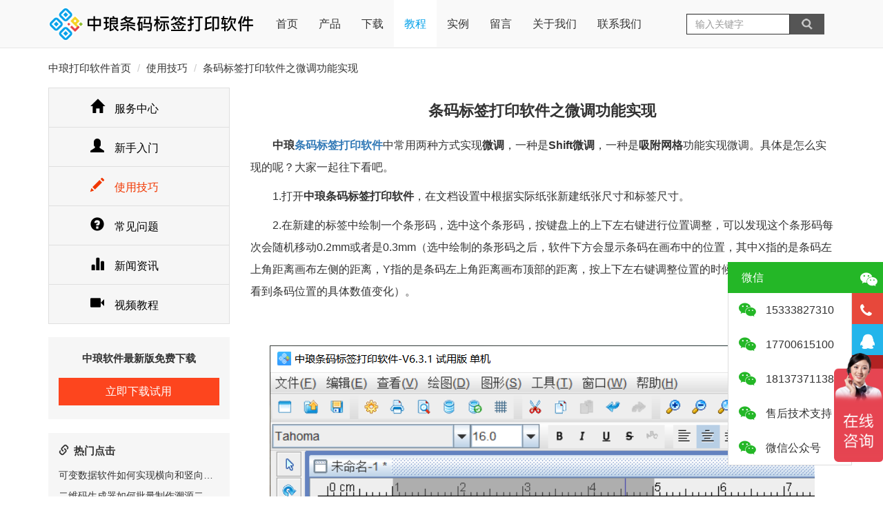

--- FILE ---
content_type: text/html
request_url: http://www.tiaomaruanjian.com/news/7/show-410.html
body_size: 8175
content:
<!DOCTYPE html>
<html lang="zh-CN">
<head>
<meta charset="UTF-8">
<title>条码标签打印软件之微调功能实现 - 条码软件教程 - 中琅条码标签打印软件</title>
<meta name="Keywords" content="条码打印软件,标签打印软件,微调">
<meta name="description" content="中琅条码标签打印软件中常用两种方式实现微调，一种是Shift微调，一种是吸附网格功能实现微调。具体是怎么实现的呢？大家一起往下看吧。">
 <meta name="viewport" content="width=device-width, initial-scale=1.0,user-scalable=no,maximum-scale=1.0,minimum-scale=1.0">
<meta http-equiv="X-UA-Compatible" content="IE=edge">
<link rel="icon" href="/templates/main/images/fav.ico">
<link rel="stylesheet" href="/templates/main/css/bootstrap.min.css"/>
<link rel="stylesheet" href="/templates/main/css/common.css"/>
<link rel="stylesheet" href="/templates/main/css/common_list.css"/>
<link rel="stylesheet" href="/templates/main/fontawesome-4.2.0_ie7/4.2.0/css/font-awesome.min.css"/>
<link rel="stylesheet" href="/templates/main/css/image_lightbox.css">
<style>
#news a {
color:#00A0E9;
background-color: #fff;
}
.list-left .li0 a {
color:#F13701;
}
</style>
<!--[if lt IE 9]>
<script type="text/javascript" src="/templates/main/js/html5shiv.min.js"></script>
<script type="text/javascript" src="/templates/main/js/respond.min.js"></script>
<![endif]-->
<script src="/templates/main/js/jquery-1.12.0.min.js"></script>
<script src="/templates/main/js/bootstrap.min.js"></script>
<script src="/templates/main/js/xuanfu.js"></script>
<script src="/templates/main/js/imagelightbox.js"></script>
<script src="/templates/main/js/image_lightbox.js"></script>
<!--<script type="text/javascript" src="/scripts/jquery/html5media.min.js"></script>-->
<script type="text/javascript" src="/editor/html5media/1.2.2/html5media.min.js"></script>
<script>
var _hmt = _hmt || [];
(function() {
  var hm = document.createElement("script");
  hm.src = "https://hm.baidu.com/hm.js?80ac2ae7f75b3385e11a470fda8e6c74";
  var s = document.getElementsByTagName("script")[0]; 
  s.parentNode.insertBefore(hm, s);
})();
</script>
</head>
<body>
<div class="wrap">
<div class="header">
<nav class="navbar navbar-default navbar-fixed-top">
<div class="container">
<!-- Brand and toggle get grouped for better mobile display -->
<div class="navbar-header">
<button type="button" class="navbar-toggle collapsed" data-toggle="collapse" data-target="#bs-example-navbar-collapse-1" aria-expanded="false">
<span class="sr-only"></span>
<span class="icon-bar"></span>
<span class="icon-bar"></span>
<span class="icon-bar"></span></button>
<a class="navbar-brand" href="/index.html" title="条码打印软件logo">
<img alt="条码打印软件logo" src="/upload/201710/21/201710211337188457.png"></a></div>
<div class="collapse navbar-collapse" id="bs-example-navbar-collapse-1">
<ul class="nav navbar-nav nav-custom">
<li id="idx"><a href="/index.html" title="条码打印软件首页">首页 <span class="sr-only"></span></a></li>
<li id="pcts"><a href="/templates/main/products.html"  title="条码打印软件产品">产品</a></li>
<li id="load"><a href="/content/sp_download.html"  title="条码打印软件下载">下载</a></li>
<li id="news"><a href="/news.html"  title="条码打印软件教程">教程</a></li>
<li id="cases"><a href="/cases/55/index.html"  title="条码打印软件实例">实例</a></li>
<li id="feed" class="hidden-sm hidden-md"><a href="/feedback.html" title="条码打印软件在线留言">留言</a></li>
<li id="about"><a href="/about.html"  title="条码打印软件关于我们">关于我们</a></li>
<li id="contact"><a href="/contact.html"  title="条码打印软件联系我们">联系我们</a></li>
</ul>
<ul class="nav navbar-nav navbar-right visible-sm nav1-custom">
<li class="nav-li0">
<div class="nav-li">
<form class="navbar-form form-custom">
<div class="form-group">
<label class="sr-only" for="keywords2"></label>
<div class="input-group">
<input type="text" class="form-control" id="keywords2"  placeholder="输入关键字">
<div class="input-group-addon" id="btn2"></div></div></div></form></div></li></ul>
<form class="navbar-form navbar-right form-custom hidden-sm">
<div class="form-group">
<label class="sr-only" for="keywords"></label>
<div class="input-group">
<input type="text" class="form-control" id="keywords"  placeholder="输入关键字">
<div class="input-group-addon" id="btn"></div></div></div></form></div></div></nav></div>
<div class="pro">
<div class="container">
<div class="row">
<ol class="breadcrumb">
<li><a href="/index.html" title="中琅条码打印软件首页">中琅打印软件首页</a></li>
<li><a href="/news/7/index.html" title="使用技巧">使用技巧</a></li>
<li>条码标签打印软件之微调功能实现</li></ol></div></div></div>
<div class="list">
<div class="container">
<div class="row">
<div class="col-xs-12 col-md-3 list-left">
<ul class="list-unstyled clearfix">
<li class="col-xs-6 col-sm-4 col-md-12"><a href="/news.html" title="服务中心"><span class="glyphicon glyphicon-home" aria-hidden="true"></span>服务中心</a></li>

<li class="col-xs-6 col-sm-4 col-md-12"><a href="/news/6/index.html" title="新手入门"><span class="glyphicon glyphicon-user" aria-hidden="true"></span>新手入门</a></li>

<li class="col-xs-6 col-sm-4 col-md-12 li0"><a href="/news/7/index.html" title="使用技巧"><span class="glyphicon glyphicon-pencil" aria-hidden="true"></span>使用技巧</a></li>

<li class="col-xs-6 col-sm-4 col-md-12"><a href="/news/8/index.html" title="常见问题"><span class="glyphicon glyphicon-question-sign" aria-hidden="true"></span>常见问题</a></li>

<li class="col-xs-6 col-sm-4 col-md-12"><a href="/news/10/index.html" title="新闻资讯"><span class="glyphicon glyphicon-stats" aria-hidden="true"></span>新闻资讯</a></li>

<li class="col-xs-6 col-sm-4 col-md-12"><a href="/news/9/index.html" title="视频教程"><span class="glyphicon glyphicon-facetime-video" aria-hidden="true"></span>视频教程</a></li>

</ul>
<dl class="zl-dl hidden-sm hidden-xs">
<dt>中琅软件最新版免费下载</dt>
<dd><a href="/content/sp_download.html" title="中琅条码标签打印软件免费下载试用" target="_blank">立即下载试用</a></dd>
</dl>
<dl class="hidden-sm hidden-xs">
<dt><span class="glyphicon glyphicon-link" aria-hidden="true"></span>热门点击</dt>

<dd><a href="/news/7/show-312.html" target="_blank" title="可变数据软件如何实现横向和竖向排版">可变数据软件如何实现横向和竖向排版</a></dd>

<dd><a href="/news/7/show-280.html" target="_blank" title="二维码生成器如何批量制作溯源二维码">二维码生成器如何批量制作溯源二维码</a></dd>

<dd><a href="/news/7/show-278.html" target="_blank" title="条形码生成软件如何制作A级条码">条形码生成软件如何制作A级条码</a></dd>

<dd><a href="/news/7/show-247.html" target="_blank" title="在条形码数据中如何灵活添加特殊字符">在条形码数据中如何灵活添加特殊字符</a></dd>

<dd><a href="/news/7/show-246.html" target="_blank" title="标签打印软件如何批量制作电器标签">标签打印软件如何批量制作电器标签</a></dd>

<dd><a href="/news/7/show-233.html" target="_blank" title="条码打印软件如何设置Excel数据库打印范围">条码打印软件如何设置Excel数据库打印范围</a></dd>

<dd><a href="/news/7/show-227.html" target="_blank" title="中琅条码标签打印软件SDK开发说明书v1.1.0">中琅条码标签打印软件SDK开发说明书v1.1.0</a></dd>

<dd><a href="/news/7/show-225.html" target="_blank" title="中琅可变数据软件外部程序调用接口(RIP相关)说明">中琅可变数据软件外部程序调用接口(RIP相关)说明</a></dd>

<dd><a href="/news/7/show-220.html" target="_blank" title="条码打印软件引用其他对象内容的方法">条码打印软件引用其他对象内容的方法</a></dd>

<dd><a href="/news/7/show-208.html" target="_blank" title="如何批量生成含有产品信息的二维码">如何批量生成含有产品信息的二维码</a></dd>
</dl></div>
<div class="list-content-right col-xs-12 col-md-9">
<h1>条码标签打印软件之微调功能实现</h1>
<div class="right-content">
 <p style="text-indent: 2em;"><strong>中琅<a href="http://www.tiaomaruanjian.com/" target="_self">条码标签打印软件</a></strong>中常用两种方式实现<strong>微调</strong>，一种是<strong>Shift微调</strong>，一种是<strong>吸附网格</strong>功能实现微调。具体是怎么实现的呢？大家一起往下看吧。</p><p style="text-indent: 2em;">1.打开<strong>中琅条码标签打印软件</strong>，在文档设置中根据实际纸张新建纸张尺寸和标签尺寸。</p><p style="text-indent: 2em;">2.在新建的标签中绘制一个条形码，选中这个条形码，按键盘上的上下左右键进行位置调整，可以发现这个条形码每次会随机移动0.2mm或者是0.3mm（选中绘制的条形码之后，软件下方会显示条码在画布中的位置，其中X指的是条码左上角距离画布左侧的距离，Y指的是条码左上角距离画布顶部的距离，按上下左右键调整位置的时候可以在这里很直观的看到条码位置的具体数值变化）。</p><p>&nbsp;</p><p style="text-align: center; text-indent: 0em;"><img title="图片 1.png" alt="图片 1.png" src="/upload/202002/11/202002112052515012.png"/></p><p style="text-indent: 2em;">3.<strong>Shift微调</strong> 选中绘制的条码，按住Shift键的同时，按键盘上的上下左右键，可以看到这个条码每次会随机移动0.1mm或者是0.2mm。</p><p style="text-indent: 2em;">4.<strong>吸附网格</strong>实现微调</p><p style="text-indent: 2em;">点击软件顶部的“<img title="图片 1_2.png" alt="图片 1_2.png" src="/upload/202002/11/202002112053428635.png"/>”，可以看到有五种网格类型，我们可以根据自己的需要选择是否设置网格以及选择什么样的网格类型，同时还可以调整网格的大小。</p><p style="text-indent: 2em;">想要实现吸附网格实现微调的话，需要勾选下面的“吸附网格”，然后设置“吸附尺寸”，设置好之后，选中绘制的条码，按键盘上的上下左右键，就会看到这个条码每次移动的距离就是设置的吸附尺寸的大小。</p><p style="text-align: center;"><img title="图片 2.png" alt="图片 2.png" src="/upload/202002/11/202002112053263450.png"/></p><p>&nbsp;&nbsp;&nbsp;&nbsp;&nbsp;&nbsp;&nbsp;需要注意的是：因为按上下左右键进行移动条形码位置的时候，是以像素为单位移动的，而软件中是以毫米为单位，像素转换成毫米的时候取得是约数，所以会出现按上下左右键的时候，条形码每次移动的距离不是固定的。如果想要每次移动的距离是固定的，可以使用软件中的吸附网格功能，设置吸附尺寸。假设吸附尺寸设置为0.1mm，那么按上下左右键，条形码每次会移动0.1mm。</p><p style="text-indent: 2em;">通过上面的讲解，我们看到<strong>中琅<a href="http://www.tiaomaruanjian.com/" target="_self">条码标签打印软件</a></strong>中实现<strong>微调</strong>的两种方法是不是很简单，很实用呢。另外本站还有很多中琅条码标签打印软件的使用小技巧，感兴趣的小伙伴们请多多关注吧。</p>
</div>
 
 <p class="do-label">标签：<a href='/search.html?tags=%e6%9d%a1%e7%a0%81%e6%89%93%e5%8d%b0%e8%bd%af%e4%bb%b6'>条码打印软件</a> , <a href='/search.html?tags=%e6%a0%87%e7%ad%be%e6%89%93%e5%8d%b0%e8%bd%af%e4%bb%b6'>标签打印软件</a> , <a href='/search.html?tags=%e5%be%ae%e8%b0%83'>微调</a></p>
<div class="next-box">
<p class="prev">上一篇：<a href="/news/7/show-400.html">如何使用条码打印软件快速方便的制作堆叠拼版</a></p>
<p class="next">下一篇：<a href="/news/7/show-417.html">中琅条码打印软件TXT文本导入时如何正确分隔字段</a></p></div>
 <div class="comment-box">
  <h2 class="slide-tit">
   <strong>共有<script type="text/javascript" src="/tools/submit_ajax.ashx?action=view_comment_count&channel_id=1&id=410"></script>条评论</strong>
   <span>网友评论</span>
  </h2>
  <!--取得评论总数-->
<link rel="stylesheet" type="text/css" href="/css/validate.css" />
<link rel="stylesheet" type="text/css" href="/templates/main/css/pagination.css" />
<link rel="stylesheet" type="text/css" href="/css/ui-dialog.css" />
<script type="text/javascript" charset="utf-8" src="/templates/main/js/jquery.form.min.js"></script>
<script type="text/javascript" charset="utf-8" src="/scripts/jquery/dialog-plus-min.js"></script>
<script type="text/javascript" charset="utf-8" src="/scripts/jquery/Validform_v5.3.2_min.js"></script>
<script type="text/javascript" charset="utf-8" src="/scripts/jquery/jquery.pagination.js"></script>
<script src="/templates/main/js/common.js"></script>
<script type="text/javascript">
    $(function(){
        //初始化评论列表
        pageInitComment();
        //初始化发表评论表单
        AjaxInitForm('#commentForm', '#btnSubmit', 1, '');
    });
    //初始化评论列表
    function pageInitComment(){
        AjaxPageList('#commentList', '#pagination', 10, 0, '/tools/submit_ajax.ashx?action=comment_list&channel_id=1&article_id=410');
    }
</script>
<form id="commentForm" name="commentForm" class="form-box clearfix" url="/tools/submit_ajax.ashx?action=comment_add&channel_id=1&article_id=410">
    <div class="avatar-box">
        <i class="fa fa-user fa-2x" aria-hidden="true"></i>
    </div>
    <div class="conn-box">
        <div class="editor">
            <textarea id="txtContent" name="txtContent" sucmsg=" " datatype="*10-1000" nullmsg="请填写评论内容！"></textarea>
        </div>
        <div class="subcon">
            <div style="float:left;text-align: left;" class="subcon-left">
                <strong>验证码：</strong>
                <input id="txtCode" name="txtCode" class="code" onkeydown="if(event.ctrlKey&amp;&amp;event.keyCode==13){document.getElementById('btnSubmit').click();return false};" type="text" sucmsg=" " datatype="s4-4" errormsg="请填写4位验证码" nullmsg="请填写验证码！" />
                <a href="javascript:;" onclick="ToggleCode(this, '/tools/verify_code.ashx');return false;">
                    <img width="80" height="22" src="/tools/verify_code.ashx"> 看不清楚？
                </a>
            </div>
            <input id="btnSubmit" name="submit" type="submit" value="提交评论"class="submit" />
        </div>
    </div>
</form>

<ul id="commentList" class="list-box list-unstyled"></ul>

<!--放置页码-->
<div class="page-box" style="margin:5px 0 0 62px">
    <div id="pagination" class="digg"></div>
</div>
<!--/放置页码-->
 </div>
</div></div></div></div>
<div class="footer">
<div class="container">
<div class="link text-center">
<span><a href="/index.html"  title="条码打印软件首页">首页</a></span>
<span class="shuxian">|</span>
<span><a href="/templates/main/products.html"  title="条码打印软件产品">产品</a></span>
<span class="shuxian">|</span>
<span><a href="/content/sp_download.html"  title="条码打印软件下载">下载</a></span>
<span class="shuxian">|</span>
<span><a href="/news.html"  title="条码打印软件教程">教程</a></span>
<span class="shuxian">|</span>
<span><a href="/cases/55/index.html"  title="条码打印软件实例">实例</a></span>
    <span class="shuxian">|</span>
    <span><a href="/feedback.html"  title="条码打印软件在线留言">留言</a></span>
 <span class="shuxian">|</span>
    <span><a href="/about.html"  title="条码打印软件关于我们">关于我们</a></span>
    <span class="shuxian none">|</span>
    <span class="none"><a href="/contact.html"  title="条码打印软件联系我们">联系我们</a></span></div>
<div class="xs-image text-center"><img src="/templates/main/images/weixin.gif" alt="条码打印软件微信公众平台" title="关注微信公众平台"></div>
<div class="footer-bottom clearfix">
<div class="footer-left pull-left">
<img src="/templates/main/images/weixin.gif" alt="条码打印软件微信公众平台" title="关注微信公众平台"></div>
<div class="footer-right pull-left">
<div class="tel">
<p>企业邮箱：ew8cn@126.com</p>
<p><span class="phone">联系电话：<a href="tel:400-6666-086" class="phone-tel">400-6666-086</a>&nbsp;/&nbsp;<a href="tel:0371-60942585" class="phone-tel">0371-60942585</a>&nbsp;/&nbsp;<a href="tel:037155626076" class="phone-tel">0371-55626076</a></span></p>
    <p class="beian">备案号：<a href="https://beian.miit.gov.cn" target="_blank">豫ICP备11031112号-5</a></p>
<p>公司地址：郑州市电厂路70号华强城市广场1-2-2302室</p>
</div></div></div>
<p class="keywd">中琅条码标签打印软件是郑州易网科技有限公司旗下一款专业的可变数据批量打印软件</p>
    <p class="keywd" style="margin-bottom:5px;"><a href="/templates/main/products.html" title="条码打印软件">条码打印软件</a>&nbsp;&nbsp;&nbsp;<a href="/templates/main/products.html" title="条码软件">条码软件</a>&nbsp;&nbsp;&nbsp;<a href="/search.html?tags=%E5%8F%AF%E5%8F%98%E6%95%B0%E6%8D%AE%E8%BD%AF%E4%BB%B6" title="可变数据软件">可变数据软件</a>&nbsp;&nbsp;&nbsp;<a href="/search.html?tags=%E5%8F%AF%E5%8F%98%E6%95%B0%E6%8D%AE%E6%89%93%E5%8D%B0%E8%BD%AF%E4%BB%B6" title="可变数据打印软件">可变数据打印软件</a>&nbsp;&nbsp;&nbsp;<a href="/search.html?tags=%E6%9D%A1%E5%BD%A2%E7%A0%81%E7%94%9F%E6%88%90%E8%BD%AF%E4%BB%B6" title="条形码生成软件">条形码生成软件</a>&nbsp;&nbsp;&nbsp;<a href="/search.html?tags=%E6%A0%87%E7%AD%BE%E5%88%B6%E4%BD%9C%E8%BD%AF%E4%BB%B6" title="标签制作软件">标签制作软件</a>&nbsp;&nbsp;&nbsp;<a href="/search.html?tags=%E4%BA%8C%E7%BB%B4%E7%A0%81%E7%94%9F%E6%88%90%E5%99%A8" title="二维码生成器">二维码生成器</a>&nbsp;&nbsp;&nbsp;<a href="/search.html?tags=%E5%8F%AF%E5%8F%98%E4%BA%8C%E7%BB%B4%E7%A0%81%E6%89%93%E5%8D%B0%E8%BD%AF%E4%BB%B6" title="可变二维码打印软件">可变二维码打印软件</a>&nbsp;&nbsp;&nbsp;<a href="/search.html?tags=%E6%9D%A1%E7%A0%81%E6%A0%87%E7%AD%BE%E6%89%B9%E9%87%8F%E6%89%93%E5%8D%B0%E8%BD%AF%E4%BB%B6" title="条码标签批量打印软件">条码标签批量打印软件</a></p>
</div>
    <p class="copyright">郑州易网科技有限公司&nbsp;2017&nbsp;&copy;&nbsp;All Rights Reserved&nbsp;<script src="https://s22.cnzz.com/z_stat.php?id=1273111750&web_id=1273111750" language="JavaScript"></script>&nbsp;<a href="/templates/main/images/ywkj.jpg" target="_blank" >营业执照</a></p>
</div>
<script>
    $(".phone-tel").each(function(){
        $(this).attr("href",$(this).attr("href").split("-").join(""));
    });
</script>

<script>
(function(){
    var bp = document.createElement('script');
    var curProtocol = window.location.protocol.split(':')[0];
    if (curProtocol === 'https') {
        bp.src = 'https://zz.bdstatic.com/linksubmit/push.js';
    }
    else {
        bp.src = 'http://push.zhanzhang.baidu.com/push.js';
    }
    var s = document.getElementsByTagName("script")[0];
    s.parentNode.insertBefore(bp, s);
})();
</script>
<script>
(function(){
var src = "https://jspassport.ssl.qhimg.com/11.0.1.js?d182b3f28525f2db83acfaaf6e696dba";
document.write('<script src="' + src + '" id="sozz"><\/script>');
})();
</script>
<script src="/templates/main/js/sidebar.js"></script>
<script>
var instanceH = $( '.right-content img' ).imageLightbox(
{
onStart:        function() { closeButtonOn( instanceH ); },
onEnd:          function() { closeButtonOff(); activityIndicatorOff(); },
onLoadStart:    function() { activityIndicatorOn(); },
onLoadEnd:      function() { activityIndicatorOff(); }
});
</script></div>
<script>
(function(){
var src = "https://jspassport.ssl.qhimg.com/11.0.1.js?d182b3f28525f2db83acfaaf6e696dba";
document.write('<script src="' + src + '" id="sozz"><\/script>');
})();
</script>
</body>
</html>


--- FILE ---
content_type: text/css
request_url: http://www.tiaomaruanjian.com/templates/main/css/common.css
body_size: 2559
content:
@media only screen and (min-width:320px){
    body{font-size:16px!important}.viewport{max-width:320px}
    .products .nav-tabs li a {
        font-size: 12px;
    }
    .products .tab-qiehuan .tab-content .title .fun-title {
        font-size:12px;
    }
    .products .tab-qiehuan .tab-content .version .table p {
        font-size: 12px;
    }
}
@media only screen and (min-width:360px){
    body{font-size:16px!important}.viewport{max-width:360px}
    .products .nav-tabs li a {
        font-size: 14px;
    }
    .products .tab-qiehuan .tab-content .version .table p {
        font-size:14px;
    }
}
@media only screen and (min-width:480px){
    body{font-size:16px!important}.viewport{max-width:480px}
}
@media (min-width: 636px) and (max-width: 767px){
    .course-news .col-xs-12 {
        width: 50%;
    }
} 
body {
    font-family: "微软雅黑", "宋体", Arial, Helvetica, sans-serif;
}
@media screen and (max-width:479px) {
    .none {
        display:none;
    }
}
.header .navbar {
    background-color: #f9f9f9;
}
.header .navbar-brand {
    padding: 1px 15px;
    height: 44px;
    margin-top: 3px;
}
.header .navbar-brand img {
        height: 100%;
    }
.header .collapse .form-group .form-control {
    width: 150px;
    height: 30px;
    border-radius:0;
    border: 1px solid #333;
    color:#333;
    line-height: 16px;
}
.header .collapse .form-group .input-group-addon {
    width: 50px;
    height: 30px;
    border: 0 none;
    border-radius:0;
    background: url("/templates/main/images/search_dian.gif") center no-repeat;
    background-color: #555;
}
.header .navbar-default .navbar-nav > li > a {
    color: #333;
}
.header .navbar-default .navbar-nav > .active > a {
    color: #333;
    background-color: #fff;
}
.header .navbar-default .navbar-nav > .active > a:hover,.header .navbar-default .navbar-nav > .active > a:focus {
    color: #00A0E9;
}
.header .nav-custom > li {
    float: left;
    width: 50%;
}
@media screen and (min-width:320px) and (max-width:400px){
  .header .navbar .navbar-brand {
        height: 36px;
        margin-top: 7px;
    }
    .header .navbar-toggle {
        padding:7px 8px;
        margin-top: 10px;
        margin-bottom: 10px;
    }
}
.footer {
    font-size: 14px;
    background-color: #2a2a2a;
    color:#fff;
}
.footer .link {
    color:#424242;
    padding-top: 15px;
    padding-bottom: 15px;
    border-bottom: 1px solid #424242;
}
.footer .link a {
    color:#fff;
    text-decoration: none;
    margin: auto 1px;
}
.footer .phone a {
    color:#fff;
    text-decoration: none;
}
.footer-right {
    word-break:break-all;
}
.footer-left img {
    width: 114px;
}
.xs-image {
    margin-top: 20px;
    margin-bottom: 20px;
    display:block;
}
.xs-image img {
    width: 120px;
}
.copyright {
    margin-bottom: 0;
    padding-top: 9px;
    padding-bottom: 9px;
    background-color: #000;
    text-align: center;
    font-size:13px;
    color:#666;
}
.footer-left {
    display:none;
}
.keywd a {
    color:#fff;
    text-decoration: none;
    line-height:26px;
}
.beian a{color:#fff;
    text-decoration: none;}@media screen and (min-width:480px) {
    .footer .link a {
        margin: auto 2px;
    }
}
@media screen and (min-width:320px) and (max-width:374px){
    .footer .link a {
        margin: auto 1px;
    }
}
@media screen and (min-width:320px) and (max-width:347px){ .footer .link a {font-size:12px;}}@media screen and (min-width:650px) {
    .xs-image {
        display:none;
    }
    .footer-bottom {
        margin-top:26px;
        margin-bottom:10px;
    }
    .footer-left {
        display:block;
        padding-right: 30px;
        margin-right: 30px;
        border-right:1px solid #424242;
        margin-left: 26px;
    }
    .keywd {
        text-align:center;
    }
    .footer-right {
        margin-top: 6px;
    }
}
@media screen and (min-width:700px) {
    .footer-left {
        margin-left: 75px;
    }
}
.sidebar {
    width: 45px;
    position: fixed;
    right:0;
    top:380px;
}
.sidebar .icon {
    position: relative;
}
.sidebar .icon i {
    color: #fff;
    position: absolute;
    left:12px;
    top:18px;
}
.sidebar .icon a {
    display: inline-block;
    width: 100%;
    height: 100%;
}
.sidebar .side-tel,.sidebar .qq,.sidebar .micro-msg,.sidebar .message {
    height: 45px;
}
.sidebar .side-tel {
    background-color:#e7483b;
}
.sidebar .qq {
    background-color: #24b5eb;
}
.sidebar .micro-msg {
    background-color: #24b727;
}
.sidebar .message {
    background-color: #B22222;
}
.sidebar .top {
    height: 45px;
    background-color: #000;
    display: none;
}
.bdlr {
    border-left: 1px solid #ddd;
    border-right: 1px solid #ddd;
}
.bdft {
    border: 1px solid #ddd;
    border-top: none;
}
.sidebar .tel-pop {
    width: 180px;
    position: absolute;
    top:45px;
    left: -180px;
    display: none;
}
.sidebar .tel-pop div {
    height: 50px;
    line-height: 50px;
    width: 180px;
    background-color: #fff;
}
.sidebar .tel-pop div i {
    margin-left: 12px;
    margin-right: 12px;
    color:#e7483b;
}
.sidebar .tel-pop .tel-title {
    background-color: #e7483b;
    color:#fff;
    height: 45px;
    line-height: 45px;
    padding-left:20px;
}
.sidebar .qq-pop {
    width: 180px;
    position: absolute;
    top:90px;
    left: -180px;
    display:none;
}
.sidebar .qq-pop div, .sidebar .msg-pop div {
    height: 50px;
    line-height: 50px;
    width: 180px;
    background-color: #fff;
}
.sidebar .qq-pop div i, .sidebar .msg-pop div i {
    margin-left: 15px;
    margin-right: 15px;
    color:#24b5eb;
}
.sidebar .msg-pop div i{color:#24b727;}
.sidebar .qq-pop div span, .sidebar .msg-pop div span {
    color:#333;
    text-decoration: none;
}
.sidebar .qq-pop .qq-title {
    background-color: #24b5eb;
    color:#fff;
    height: 45px;
    line-height: 45px;
    padding-left:20px;
}
.sidebar .msg-pop {
    width: 180px;
    /*background-color: pink;*/
    /*height: 125px;*/
    position: absolute;
    top:0px;
    left: -180px;
}
.sidebar .msg-pop .msg-title {
    background-color: #24b727;
    color:#fff;
    height: 45px;
    line-height: 45px;
    padding-left: 20px;
    width: 180px;
}
.msg-pop .msg-01 img, .msg-pop .msg-02 img, .msg-pop .msg-03 img, .msg-pop .msg-04 img, .msg-pop .msg-05 img{display:none;position: absolute;top:0;left:-190px;}
.qq-pop .qq-01 img, .qq-pop .qq-02 img, .qq-pop .qq-03 img, .qq-pop .qq-04 img, .qq-pop .qq-05 img{display:none;position: absolute;top:0;left:-190px;}

.msg-pop .active img,.qq-pop .active img{display:block;}

.pro {
    margin-top: 50px;
}
.breadcrumb {
    background-color: #fff;
    margin-bottom: 0;
    font-size:15px;
}
.breadcrumb a {
    text-decoration: none;
    color:#333;
}
.breadcrumb .current {
    color:#00A0E9;
}
.course-news {
    padding-bottom: 10px;
    margin-top: 6px;
}
.course-news dd {
    padding-left:12px;
    position: relative;
    white-space: nowrap;
    text-overflow: ellipsis;
    -o-text-overflow: ellipsis;
    -moz-binding: url(ellipsis.xml#ellipsis);
    overflow: hidden;
    color:#333;
}
.course-news .cour-icon {
    display: inline-block;
    width: 3px;
    height: 3px;
    background-color: gray;
    position: absolute;
    left:0;
    top:11px;
}
.course-news dd:hover .cour-icon{
    background-color: #00A0E9;    
}
.course-news dl a {
    font-size:15px;
    line-height: 25px;
    color:#333;
    text-decoration: none;
}
.course-news dl a:hover {
    color:#00A0E9;
}
.course-news dt {
    line-height: 30px;
    font-weight: 700;
}
.course-news dt a {
    font-size:17px;
}
.course-news dt span {
    margin-right: 15px;
}
.banner {
    /* margin-top: 50px; */
    text-align: center;
    background: rgb(25,188,156) url("/templates/main/images/products-bannner.png");
    opacity:.8;
    filter:alpha(opacity=80);  
    -webkit-background-size: cover;
    background-size: cover;
    /*background-size ie8*/
    filter:"progid:DXImageTransform.Microsoft.AlphaImageLoader(src='/templates/main/images/products-bannner.png',  sizingMethod='scale')";
    padding-top: 10px;
    padding-bottom: 20px;
    color:#fff;
}
.banner h1 {
    font-size:20px;
}
.banner p {
    font-size:13px;
    margin-bottom: 10px;
    padding: 0 10px;
}
.products .banner .download img {
    width: 140px;
    height: 37px;
}
.page-box{ margin:15px 0; padding-bottom:20px; }
.page-box:after{ content:"."; display:block; height:0; clear:both; visibility:hidden; }@media (min-width: 600px){  .footer .link a {
        margin: auto 6px;
    }}
@media (min-width: 768px) {
    .header .navbar {
        height: 70px;
    }
    .header .navbar-brand {
        margin-top: 14px;
        height: 40px;
    }
    .header .navbar-brand img {
        height: 40px;
    }
    .header .nav-custom > li {
        width: auto;
    }
    .header .nav-custom li a {
     font-size: 15px; height: 68px;
        line-height: 68px;
        padding: 1px 9px;
    }
    .header .form-custom {
        margin-top: 20px;
    }
    .header .nav1-custom .nav-li0 {
        width: 50px;
        height: 30px;
        background: #555 url(/templates/main/images/search_dian.gif) center no-repeat;
        margin-top: 20px;
        margin-right: 15px;
        cursor: pointer;
    }
    .header .nav1-custom .nav-li {
        display: none;
        position: absolute;
        right:0;
        top:50px;
        border: 1px solid #ccc;
        background-color: #fff;
        width: 232px;
    }
    .header .nav1-custom .nav-li .form-custom {
        margin-top: 8px;
    }
    .pro {
        margin-top: 80px;
    }
    .breadcrumb {
        margin-bottom: 10px;
        font-size:15px;
    }
    .course-news {
        background-color: #42464e;
        padding-top:20px;
        padding-bottom: 20px;
   margin-top:0; }
    .course-news .cour-icon {
        top:13px;
    }
    .course-news dd {
        line-height: 28px;
        color:#CBD2D7;
    }
    .course-news dd a {
        font-size:15px;
        color:#CBD2D7;
    }
    .course-news dt {
        line-height: 60px;
    }
    .course-news dt a {
        font-size:18px;
        color:#CBD0D7;
        line-height: 28px;
    }
    .banner {
        padding-top: 100px;
        padding-bottom: 70px;
    }
    .banner h1 {
        font-size:30px;
        margin-bottom: 20px;
    }
    .banner p {
        font-size:16px;
        margin-bottom: 40px;
 line-height: 26px;padding: 0 120px;  }
    .products .banner .download img {
    width: 210px;
    height: 54px;
}
    .page-box{
        margin:15px 30px; padding-bottom:30px;
    }
    .footer-left {
        margin-left: 107px;
    }
    .footer .link a {
        margin: auto 10px;
    }
}
@media (min-width: 992px) {
 .header .navbar-brand {
        margin-top: 12px;
        height: 44px;
    }
 .header .navbar-brand img {
        height: 44px;
    }   .header .nav-custom li a {
     font-size: 16px;   padding: 1px 9px;
    }
    .footer-left {
        margin-left: 215px;
    }
}
@media (min-width: 1200px) {
.header .navbar-brand {
        margin-top: 10px;
        height: 50px;
    }
 .header .navbar-brand img {
        height: 48px;
    }     .header .nav-custom li a {
        padding: 1px 15px;
    }
    .footer-left {
        margin-left: 316px;
    }
}

--- FILE ---
content_type: text/css
request_url: http://www.tiaomaruanjian.com/templates/main/css/common_list.css
body_size: 2356
content:
.list-left ul{margin-bottom:0}.list-left li{border-bottom:1px dotted #dfdfdf;padding:10px 0 10px 40px}.list-left li a{color:#000;text-decoration:none}.list-left li span{margin-right:10px;font-size:16px}.list-left li a:hover{color:#f13701}.list-right h1{font-size:19px;margin-bottom:15px;font-weight:700}.list-right .p1{margin-bottom:10px}.list-right .form-inline .form-control{width:180px;border-radius:0;border:1px solid #333;color:#333}.list-right .form-inline .input-group-addon{width:60px;border-radius:0;background-color:#555;border:1px solid #333;color:#fff}.list-right .result{font-size:14px;color:#333;display:inline-block;margin-right:10px}.list-right .sp1{color:#999}.list-right .sp2{color:#1e7bb3}.list-right .list-ul{margin-top:18px}.list-right .list-ul.list-ul-search{margin-top:0}.list-right .list-ul li h2{margin-top:0;font-size:17px;font-weight:700;margin-bottom:0}.list-right .list-ul li h2 a{color:#333;text-decoration:none}.list-right .list-ul li h2 a:hover{color:#1752a7;text-decoration:underline}.list-right .list-ul li .p2{padding-top:8px;color:#555;line-height: 24px}.list-right .list-ul li .p2 a{color:#f13700;text-decoration:none;font-size:15px}.list-right .list-ul li .ser-label{font-size:15px;}.list-right .list-ul li{padding-top:28px;padding-bottom:0;border-bottom:1px dotted #ccc}.list-content-right h1{font-size:18px;font-weight:700;text-align:left;margin-top:25px;line-height:28px}.list-content-right .right-content{line-height:26px;margin-bottom:8px;overflow:hidden;word-break:break-all}.list-content-right .right-content img{margin-bottom:10px;margin-top:10px;height:auto!important}.list-content-right .right-content video{background-color:#000}.list-content-right .right-content .edui-upload-video{width:100%!important;height:300px!important;margin:0 auto;}.list-content-right .do-label{font-size:15px;line-height: 26px}.list-content-right .next-box{margin-top:15px;margin-bottom:15px;border-top:1px dotted #ccc;border-bottom:1px dotted #ccc}.list-content-right .next-box p {line-height: 30px}.list-content-right .next-box .prev{margin-top:10px;margin-bottom:0}.comment-box {position: relative;padding: 0 0 20px}.slide-tit {border-bottom: 1px solid #f0f0f0;color: #00a0e9;line-height: 1em;font-size: 16px;font-weight: normal;margin-top:0}.slide-tit strong {padding: 10px 0;float: right;color: #999;font-size: 12px;font-weight: normal}.slide-tit span {position: relative;top: 1px;display: inline-block;padding: 10px 0;border-bottom: 1px solid #00a0e9}.comment-box .form-box {margin: 0;padding: 15px 0;position: relative}.avatar-box {color: #999;left: 0;top: 18px;position: absolute}.conn-box{float:left;padding-left:37px;width:100%}.comment-box .form-box .conn-box .editor{margin-right:18px;position: relative;height:125px}.comment-box .form-box .conn-box .editor textarea {display: inline;margin: 0;padding: 8px;width: 100%;height: 80px;border: 1px solid #e8e8e8;line-height: 20px;box-sizing:content-box}.comment-box .form-box .conn-box .subcon {padding-top: 15px;color: #999;font-size: 12px;text-align: center;}.comment-box .form-box .conn-box .subcon .submit {float: right;display: inline-block;padding: 0 20px;height: 36px;line-height: 34px;color: #fff;font-size: 12px;background: #38f;vertical-align: middle;cursor: pointer;border:1px solid #38f}.comment-box .form-box .conn-box .subcon strong {color: #333;font-weight: normal;}.comment-box .form-box .conn-box .subcon .code {margin-right: 5px;padding: 7px;width:80px;height: 20px;line-height: 20px;border: 1px solid #e8e8e8;box-sizing:content-box}.comment-box .list-box li {padding: 17px 0;border-top: 1px solid #f7f7f7;position: relative}.comment-box .list-box li .inner-box {position: relative;margin-left: 37px;}.comment-box .list-box li .inner-box .info{padding-bottom:3px}.comment-box .list-box li,.inner-box .info span {margin-right: 5px;color: #999;font-size: 12px;}.comment-box .list-box li .inner-box p {color: #333;font-size: 14px;line-height: 1.8em;}.fa-2x {font-size:32px!important;}.comment-box .page-box{padding-bottom:0}.comment-box .list-box li .answer-box {clear: both;margin: 10px 0 0 37px;padding: 10px;background: #fafafa;border: 1px solid #e6e6e6;border-radius: 3px;}.comment-box .list-box li .answer-box .info {margin-bottom: 5px;padding: 0;color: #00a0e9;font-size: 12px;border: none;}.comment-box .list-box li .answer-box p {color: #555;font-size: 14px;line-height: 1.8em;}@media screen and (max-width:586px){.comment-box .form-box .conn-box .subcon .submit{float:none;}.subcon-left {line-height:38px;height:76px}.list-content-right .right-content table{font-size:12px}}@media screen and (min-width: 587px){.subcon-left {height: 36px;}}@media screen and (min-width:320px) and (max-width:479px){.list-content-right .right-content img{max-width:100%!important}}@media screen and (min-width:480px) and (max-width:767px){.list-content-right .right-content img{max-width:100%!important}.list-content-right .right-content .edui-upload-video{width:90%!important;height:260px!important;}}@media (min-width:768px){.list-left ul{margin-bottom:30px}.list-left li{border-bottom:none;padding:15px 0 15px 60px}.list-left .dl a{color:#ff4300;}.list-left .dl a:hover{color:#f00300;}.list-left li span{margin-right:15px;font-size:20px}.list-right h1{font-size:20px;margin-top:0}.list-right .p1{margin-bottom:20px;line-height:28px;}.list-right .form-inline .form-control{width:280px}.list-right .form-inline .input-group-addon{width:120px}.list-right .form-inline .dl{background-color: #e7483b;padding: 7px 13px;border: none;border-left:4px solid #fff;}.list-right .form-inline .input-group-addon a{color:#fff;display:inline-block;height:20px;line-height:20px;}.list-right .form-inline .input-group-addon a:hover{text-decoration:none;}.list-right .result{font-size:16px}.list-right .sp1{font-size:14px}.list-right .list-ul li h2{margin-top:0;font-size:16px;margin-bottom:10px}.list-right .list-ul li .p2{font-size:16px;line-height:28px}.list-right .list-ul li{padding-top:35px;padding-bottom:3px;border-bottom:1px dotted #ccc}.list-content-right h1{font-size:22px;margin-top:22px;margin-bottom:22px;text-align:center;line-height:1.1}.list-content-right .right-content{font-size:16px;line-height:32px}.list-content-right .right-content img{max-width:100%!important;height:auto!important}.list-content-right .right-content .edui-upload-video{width:90%!important;height:600px!important;}.list-content-right .next-box .prev{margin-top:20px;margin-bottom:5px}.list-content-right .next-box .next{margin-bottom:20px}.comment-box .list-box {margin-top:0;}.list-right .list-ul.list-ul-search{margin-top:15px}}@media (min-width:992px){.list-left ul{margin-top:0;margin-bottom:20px}.list-left li{background-color:#f6f6f6;border:1px solid #dfdfdf;margin-right:-1px;margin-bottom:-1px;padding:15px 40px 15px 45px}.list-left .dl{font-size:15px;}.list-left .zl-dl{background-color:#fff;background-color: #f6f6f6;text-align:center;padding:20px 15px}.list-left .zl-dl dd{height:40px;margin-top:18px;}.list-left .zl-dl a{text-align:center;display:inline-block;width:100%;text-decoration:none;font-size:16px;line-height:40px;background-color:#fd451e;color:#fff;}.list-left .zl-dl a:hover{text-decoration:none;color:#fff;}.list-left dl{background-color:#f6f6f6;padding:10px;}.list-left dt{margin-bottom:10px;font-size:15px;}.list-left dt span{margin-right:7px;}.list-left dd{font-size:14px;height:30px;line-height:30px;white-space:nowrap;text-overflow:ellipsis;-o-text-overflow:ellipsis;-moz-binding:url(ellipsis.xml#ellipsis);overflow:hidden;word-break:break-all}.list-left dd a{color:#333;text-decoration:none}.list-left dd a:hover{color:#1752a7;text-decoration:underline}.list-right .p1{margin-bottom:30px}}@media (min-width:1200px){.list-left li{padding:15px 40px 15px 60px}.list-left dl{padding:15px}.list-right .form-inline .form-control{width:350px}.list-left .dl{font-size:16px;}}

--- FILE ---
content_type: text/css
request_url: http://www.tiaomaruanjian.com/templates/main/css/image_lightbox.css
body_size: 873
content:
@-webkit-keyframes imagelightbox-loading{0%,to{opacity:.5;-webkit-transform:scale(.75)}50%{opacity:1;-webkit-transform:scale(1)}}@keyframes imagelightbox-loading{0%,to{opacity:.5;transform:scale(.75)}50%{opacity:1;transform:scale(1)}}@-webkit-keyframes fade-in{0%{opacity:0}to{opacity:1}}@keyframes fade-in{0%{opacity:0}to{opacity:1}}html{-ms-touch-action:manipulation;touch-action:manipulation}.is-hidden{display:none}.btn{text-transform:uppercase;color:#efefef;background-color:#333;padding:.313em .625em}.btn:focus,.btn:hover{background-color:#c00}.btn:active{background-color:#a00}#imagelightbox{cursor:pointer;position:fixed;z-index:10000;-ms-touch-action:none;touch-action:none;-webkit-box-shadow:0 0 3.125em rgba(0,0,0,.75);box-shadow:0 0 3.125em rgba(0,0,0,.75)}#imagelightbox-loading,#imagelightbox-loading div{border-radius:50%}#imagelightbox-loading{width:2.5em;height:2.5em;background-color:#444;background-color:rgba(0,0,0,.5);position:fixed;z-index:10003;top:50%;left:50%;padding:.625em;margin:-1.25em 0 0 -1.25em;-webkit-box-shadow:0 0 2.5em rgba(0,0,0,.75);box-shadow:0 0 2.5em rgba(0,0,0,.75)}#imagelightbox-loading div{width:1.25em;height:1.25em;background-color:#fff;-webkit-animation:imagelightbox-loading .5s ease infinite;animation:imagelightbox-loading .5s ease infinite}#imagelightbox-close{width:2.5em;height:2.5em;text-align:left;border-radius:50%;position:fixed;z-index:10002;top:2.5em;right:2.5em;-webkit-transition:color .3s ease;transition:color .3s ease;background-color:#e7483b}#imagelightbox-close:focus,#imagelightbox-close:hover{background-color:#111}#imagelightbox-close:after,#imagelightbox-close:before{width:2px;background-color:#fff;content:'';position:absolute;top:20%;bottom:20%;left:50%;margin-left:-1px}#imagelightbox-close:before{-webkit-transform:rotate(45deg);-ms-transform:rotate(45deg);transform:rotate(45deg)}#imagelightbox-close:after{-webkit-transform:rotate(-45deg);-ms-transform:rotate(-45deg);transform:rotate(-45deg)}#imagelightbox-close,#imagelightbox-loading{-webkit-animation:fade-in .25s linear;animation:fade-in .25s linear}@media only screen and (max-width:41.25em){#imagelightbox-close{top:.5em;right:1em;background-color:#e7483b}}

--- FILE ---
content_type: text/css
request_url: http://www.tiaomaruanjian.com/css/validate.css
body_size: 832
content:
@charset "utf-8";.Validform_checktip{margin-left:5px;line-height:20px;height:20px;overflow:hidden;color:#999;font-size:12px}.Validform_right,.Validform_wrong{display:inline-block;padding-left:20px;vertical-align:middle}.Validform_right{background:url(valid_icons.png) no-repeat -40px -20px;color:#71b83d}.Validform_wrong{color:red;white-space:nowrap;background:url(valid_icons.png) no-repeat -20px -40px}.Validform_loading{padding-left:20px;background:url(icon_onload.gif) no-repeat left center}.Validform_error{background:#fefbd3}#Validform_msg{color:#7d8289;font:12px/1.5 tahoma,arial,\5b8b\4f53,sans-serif;width:280px;-webkit-box-shadow:2px 2px 3px #aaa;-moz-box-shadow:2px 2px 3px #aaa;background:#fff;position:absolute;top:0;right:50px;z-index:99999;display:none;filter:progid:DXImageTransform.Microsoft.Shadow(Strength=3, Direction=135, Color='#999999');box-shadow:2px 2px 0 rgba(0,0,0,.1)}#Validform_msg .iframe{position:absolute;left:0;top:-1px;z-index:-1}#Validform_msg .Validform_title{position:relative;line-height:35px;height:35px;text-align:left;font-weight:700;padding:0 10px;color:#fff;background:#33b5e5}#Validform_msg a.Validform_close:link,#Validform_msg a.Validform_close:visited{line-height:30px;position:absolute;right:10px;top:0;color:#fff;text-decoration:none}#Validform_msg a.Validform_close:hover{color:#ccc}#Validform_msg .Validform_info{padding:10px;border:1px solid #bbb;border-top:none;text-align:left}

--- FILE ---
content_type: text/css
request_url: http://www.tiaomaruanjian.com/templates/main/css/pagination.css
body_size: 381
content:
div.digg{margin:0;padding:0;text-align:left;font-size:14px}div.digg a,div.digg span{display:block;float:left;line-height:20px;margin-bottom:15px}div.digg a{margin:0 0 15px 8px;border:1px solid #e1e2e3;color:#3b8dd1;background:#fff;text-decoration:none;padding:5px 12px}div.digg a:hover{border:1px solid #3b8dd1}div.digg span{padding:5px 0}div.digg span.current{padding:6px 12px;margin:0 0 15px 8px;color:#555;font-weight:700}div.digg span.disabled{border:1px solid #eee;padding:5px 12px;margin:0 0 0 8px;color:#ddd}

--- FILE ---
content_type: application/javascript
request_url: http://www.tiaomaruanjian.com/templates/main/js/xuanfu.js
body_size: 877
content:
$(function () {
  function e(e) {
    e = window.event || e, document.all ? e.cancelBubble = !0 : e.stopPropagation()
  }

  function o(e, o) {
    var n = $.trim($(o).val());
    return n.length > 0 && "输入关健字" != n && (window.location.href = e + "?keyword=" + encodeURI($(o).val())), !1
  }
  $(".carousel").carousel(), $(".navbar-nav li").mouseover(function (e) {
    $(this).addClass("active").siblings().removeClass("active")
  }), $(".header .nav-custom li").click(function () {
    $(this).addClass("active"), $(this).siblings("li").removeClass("active")
  }), $(".header .nav1-custom .nav-li0").click(function (o) {
    $(".header .nav1-custom .nav-li").toggle(), e(o)
  }), $(".side-tel,.qq,.micro-msg").mouseover(function () {
    $(this).css("cursor", "pointer")
  }), $(document).click(function () {
    $(".tel-pop").hide(), $(".qq-pop").hide(), $(".msg-pop").hide(), $(".header .nav1-custom .nav-li").hide()
  }), $(".side-tel").click(function (o) {
    $(".tel-pop").toggle(), $(".qq-pop").hide(), $(".msg-pop").hide(), e(o)
  }), $(".qq").click(function (o) {
    $(".tel-pop").hide(), $(".qq-pop").toggle(), $(".msg-pop").hide(), e(o)
  }), $(".micro-msg").click(function (o) {
    $(".tel-pop").hide(), $(".qq-pop").hide(), $(".msg-pop").toggle(), e(o)
  }), $(".tel-pop,.qq-pop,.msg-pop,.header .nav1-custom .nav-li").click(function (o) {
    e(o)
  }), $(".tel-400,.tel-fix,.qq-01,.qq-02,.qq-03,.qq-04,.msg-01,.msg-02,.msg-03,.msg-04,.msg-05").mouseover(function () {
    $(this).addClass("active").siblings().removeClass("active")
    $(this).css("background", "#eee")
  }), $(".tel-400,.tel-fix,.qq-01,.qq-02,.qq-03,.qq-04,.msg-01,.msg-02,.msg-03,.msg-04,.msg-05").mouseout(function () {
    $(this).css("background", "#fff")
  }), $("#keywords").keydown(function () {
    if (13 == event.keyCode) return o("/search.html", "#keywords"), !1
  }), $("#keyword1").keydown(function () {
    if (13 == event.keyCode) return o("/search.html", "#keyword1"), !1
  }), $("#keywords2").keydown(function () {
    if (13 == event.keyCode) return o("/search.html", "#keywords2"), !1
  }), $("#btn,#btn1,#btn2").mouseover(function () {
    $(this).css("cursor", "pointer")
  }), $("#btn").click(function () {
    o("/search.html", "#keywords")
  }), $("#btn1").click(function () {
    o("/search.html", "#keyword1")
  }), $("#btn2").click(function () {
    o("/search.html", "#keywords2")
  })
});


--- FILE ---
content_type: text/javascript; charset=utf-8
request_url: https://goutong.baidu.com/site/270/80ac2ae7f75b3385e11a470fda8e6c74/b.js?siteId=17027662
body_size: 5529
content:
!function(){"use strict";!function(){var e={styleConfig:{"styleVersion":"1","inviteBox":{"btnBgColor":"#9861E6","startPage":1,"isShowText":1,"skinType":1,"buttonType":1,"autoInvite":1,"stayTime":6,"closeTime":20,"toChatTime":5,"inviteWinPos":0,"welcome":"欢迎来到本网站，请问有什么可以帮您？","autoChat":0,"btnBgColorType":0,"height":175,"skinIndex":0,"customerStyle":{"acceptFontColor":"#000000","backImg":"","acceptBgColor":"#fecb2e","inviteBackImg":"https://aff-im.bj.bcebos.com/r/image/invite-back-img.png","horizontalPosition":"left","confirmBtnText":"在线咨询","portraitPosition":"top","marginTop":0,"buttonPosition":"right","marginLeft":0},"maxInviteNum":1,"defaultStyle":1,"likeCrm":0,"skinName":"默认皮肤","autoHide":0,"reInvite":1,"sendButton":{"bgColor":"#bfecff","fontColor":"#1980df"},"inviteHeadImg":"https://su.bcebos.com/v1/biz-crm-aff-im/biz-crm-aff-im/generic/system/style/images/098e451f65884109890d2fe4df1968f2.jpg?authorization=bce-auth-v1%2F0a3fcab923c6474ea5dc6cb9d1fd53b9%2F2025-08-28T02%3A29%3A05Z%2F-1%2F%2Fee23569c3e6cb20949c182ccf9c8f3260a9cd7a5940f59bcea767aac5487744d","license":"000","fontPosition":"center","width":400,"isCustomerStyle":0,"position":"middle","inviteInterval":30,"inviteWinType":0,"tradeId":0,"fontColor":"#333333"},"aiSupportQuestion":false,"webimConfig":{"isShowIntelWelLan":0,"skinIndex":0,"autoDuration":1,"customerColor":"#6696FF","themeType":0,"license":"000","isOpenAutoDirectCom":1,"generalRecommend":0,"isShowCloseBtn":1,"skinType":1,"width":452,"isOpenKeepCom":1,"autoPopupMsg":0,"position":"right-bottom","needVerifyCode":1,"height":471,"waitVisitStayTime":6,"searchTermRecommend":0},"noteBoard":{"btnBgColor":"#6696FF","skinIndex":0,"displayCompany":1,"cpyInfo":"感谢您的关注，当前客服人员不在线，请填写一下您的信息，我们会尽快和您联系。","skinName":"默认皮肤","displayLxb":1,"skinType":1,"position":"left-bottom","itemsExt":[{"question":"邮箱","name":"item0","required":0,"isShow":1},{"question":"地址","name":"item1","required":0,"isShow":1}],"items":[{"name":"content","required":1,"isShow":1},{"name":"visitorName","required":0,"isShow":1},{"name":"visitorPhone","required":1,"isShow":1}],"cpyTel":"","needVerifyCode":1,"btnBgColorType":0,"isAlwaysDisplay":0},"blackWhiteList":{"type":-1,"siteBlackWhiteList":[]},"isWebim":1,"pageId":0,"seekIcon":{"barrageIconColor":"#6696FF","iconHeight":159,"autoDuration":0,"barrageIssue":["购买后能使用多久","你们是怎么收费的呢？","什么时候发货"],"displayLxb":1,"cpyInfo":"","portraitPosition":"bottom","skinType":1,"isFixedPosition":0,"iconType":0,"pcGroupiconColor":"#6696FF","horizontalPosition":"right","needVerifyCode":1,"height":19,"customerStyle":{"backImg":"https://su.bcebos.com/v1/biz-crm-aff-im/biz-crm-aff-im/generic/system/style/images/5f6602739cba4c20bee5cfc9c2f52d23.png?authorization=bce-auth-v1/0a3fcab923c6474ea5dc6cb9d1fd53b9/2021-07-30T10:06:31Z/-1//f392e9bbcb6e3f22f489f3e6a71b5d09b60cac680e33a61ef6a324d3536c6e26"},"skinIndex":0,"iconWidth":71,"likeCrm":0,"skinName":"自定义皮肤","groups":[{"groupName":"示例分组1","groupId":872864}],"barrageColor":0,"marginLeft":0,"autoConsult":1,"isOpenAutoDirectCom":1,"barrageSwitch":false,"isCustomerStyle":0,"width":30,"hotIssues":[{"question":"购买后能使用多久","answer":"","id":"hotIssues:1137589186"},{"question":"你们是怎么收费的呢？","answer":"","id":"hotIssues:927254538"},{"question":"什么时候发货","answer":"","id":"hotIssues:1895691791"}],"groupStyle":{"bgColor":"#ffffff","buttonColor":"#d6f3ff","fontColor":"#008edf"},"pcGroupiconType":0,"position":"right-center","barrageIconColorType":0,"groupWidth":94,"marginTop":50,"tradeId":0}},siteConfig:{"eid":"25259367","queuing":"<p>欢迎光临！您已经进入服务队列，请您稍候，马上为您转接您的在线咨询顾问。</p>","isOpenOfflineChat":1,"authToken":"bridge","isWebim":1,"imVersion":"im_server","platform":0,"isGray":"false","vstProto":1,"bcpAiAgentEnable":"0","webimConfig":{"isShowIntelWelLan":0,"skinIndex":0,"autoDuration":1,"customerColor":"#6696FF","themeType":0,"license":"000","isOpenAutoDirectCom":1,"generalRecommend":0,"isShowCloseBtn":1,"skinType":1,"width":452,"isOpenKeepCom":1,"autoPopupMsg":0,"position":"right-bottom","needVerifyCode":1,"height":471,"waitVisitStayTime":6,"searchTermRecommend":0},"isOpenRobot":0,"startTime":1769397601993,"authType":4,"prologue":"<p>欢迎了解中琅可变数据批量打印软件，客服为您服务，联系方式为：QQ：721800891（小于）/3384626868（萱萱）/1472533800（娜娜），电话（微信）:15333827310 / 17700615100 / 18137371138。中琅软件竭诚为您服务！</p>","isPreonline":0,"isOpenSmartReply":1,"isCsOnline":1,"siteToken":"80ac2ae7f75b3385e11a470fda8e6c74","userId":"25259367","route":"1","csrfToken":"6929ef1288004b9cba7df8969a212f7d","ymgWhitelist":true,"likeVersion":"generic","newWebIm":1,"siteId":"17027662","online":"true","bid":"","webRoot":"https://affimvip.baidu.com/cps5/","isSmallFlow":0,"userCommonSwitch":{"isOpenTelCall":false,"isOpenCallDialog":false,"isOpenStateOfRead":true,"isOpenVisitorLeavingClue":true,"isOpenVoiceMsg":true,"isOpenVoiceCom":true}}};Object.freeze(e),window.affImConfig=e;var i=document.createElement("script"); i.src="https://aff-im.cdn.bcebos.com/onlineEnv/imsdk/1735891798/affim.js",i.setAttribute("charset","UTF-8");var o=document.getElementsByTagName("head")[0]||document.body;o.insertBefore(i,o.firstElement||null)}()}();

--- FILE ---
content_type: application/javascript
request_url: http://www.tiaomaruanjian.com/templates/main/js/imagelightbox.js
body_size: 1955
content:
!function(n,t,e,i){"use strict";var o=function(){var n=e.body||e.documentElement;return""==(n=n.style).WebkitTransition?"-webkit-":""==n.MozTransition?"-moz-":""==n.OTransition?"-o-":""==n.transition&&""},r=!1!==o(),a=function(n,t,e){var i={},r=o();i[r+"transform"]="translateX("+t+")",i[r+"transition"]=r+"transform "+e+"s linear",n.css(i)},c="ontouchstart"in t,u=t.navigator.pointerEnabled||t.navigator.msPointerEnabled,f=function(n){if(c)return!0;if(!u||void 0===n||void 0===n.pointerType)return!1;if(void 0!==n.MSPOINTER_TYPE_MOUSE){if(n.MSPOINTER_TYPE_MOUSE!=n.pointerType)return!0}else if("mouse"!=n.pointerType)return!0;return!1};n.fn.imageLightbox=function(i){var i=n.extend({selector:'id="imagelightbox"',animationSpeed:250,preloadNext:!0,enableKeyboard:!0,quitOnEnd:!1,quitOnImgClick:!1,quitOnDocClick:!0,onStart:!1,onEnd:!1,onLoadStart:!1,onLoadEnd:!1},i),o=n([]),l=n(),d=n(),g=0,s=0,p=0,h=!1,m=function(){if(!d.length)return!0;var e=.8*n(t).width(),i=.9*n(t).height(),o=new Image;o.src=d.attr("src"),o.onload=function(){if(g=o.width,s=o.height,g>e||s>i){var r=g/s>e/i?g/e:s/i;g/=r,s/=r}d.css({width:g+"px",height:s+"px",top:(n(t).height()-s)/2+"px",left:(n(t).width()-g)/2+"px"})}},v=function(t){if(h)return!1;if(t=void 0!==t&&("left"==t?1:-1),d.length){if(!1!==t&&(o.length<2||!0===i.quitOnEnd&&(-1===t&&0==o.index(l)||1===t&&o.index(l)==o.length-1)))return E(),!1;var e={opacity:0};r?a(d,100*t-p+"px",i.animationSpeed/1e3):e.left=parseInt(d.css("left"))+100*t+"px",d.animate(e,i.animationSpeed,function(){x()}),p=0}h=!0,!1!==i.onLoadStart&&i.onLoadStart(),setTimeout(function(){d=n("<img "+i.selector+" />").attr("src",l.attr("src")).on("load",function(){d.appendTo("body"),m();var e={opacity:1};if(d.css("opacity",0),r)a(d,-100*t+"px",0),setTimeout(function(){a(d,"0px",i.animationSpeed/1e3)},50);else{var c=parseInt(d.css("left"));e.left=c+"px",d.css("left",c-100*t+"px")}if(d.animate(e,i.animationSpeed,function(){h=!1,!1!==i.onLoadEnd&&i.onLoadEnd()}),i.preloadNext){var u=o.eq(o.index(l)+1);u.length||(u=o.eq(0)),n("<img />").attr("src",u.attr("src"))}}).on("error",function(){!1!==i.onLoadEnd&&i.onLoadEnd()});var e=0,c=0,s=0;d.on(u?"pointerup MSPointerUp":"click",function(n){if(n.preventDefault(),i.quitOnImgClick)return E(),!1;if(f(n.originalEvent))return!0;var t=(n.pageX||n.originalEvent.pageX)-n.target.offsetLeft;(l=o.eq(o.index(l)-(g/2>t?1:-1))).length||(l=o.eq(g/2>t?o.length:0)),v(g/2>t?"left":"right")}).on("touchstart pointerdown MSPointerDown",function(n){if(!f(n.originalEvent)||i.quitOnImgClick)return!0;r&&(s=parseInt(d.css("left"))),e=n.originalEvent.pageX||n.originalEvent.touches[0].pageX}).on("touchmove pointermove MSPointerMove",function(n){if(!f(n.originalEvent)||i.quitOnImgClick)return!0;n.preventDefault(),c=n.originalEvent.pageX||n.originalEvent.touches[0].pageX,p=e-c,r?a(d,-p+"px",0):d.css("left",s-p+"px")}).on("touchend touchcancel pointerup pointercancel MSPointerUp MSPointerCancel",function(n){if(!f(n.originalEvent)||i.quitOnImgClick)return!0;Math.abs(p)>50?((l=o.eq(o.index(l)-(p<0?1:-1))).length||(l=o.eq(p<0?o.length:0)),v(p>0?"right":"left")):r?a(d,"0px",i.animationSpeed/1e3):d.animate({left:s+"px"},i.animationSpeed/2)})},i.animationSpeed+100)},x=function(){if(!d.length)return!1;d.remove(),d=n()},E=function(){if(!d.length)return!1;d.animate({opacity:0},i.animationSpeed,function(){x(),h=!1,!1!==i.onEnd&&i.onEnd()})},S=function(t){t.each(function(){o=o.add(n(this))}),t.on("click.imageLightbox",function(t){if(t.preventDefault(),h)return!1;h=!1,!1!==i.onStart&&i.onStart(),l=n(this),v()})};return n(t).on("resize",m),i.quitOnDocClick&&n(e).on(c?"touchend":"click",function(t){d.length&&!n(t.target).is(d)&&E()}),i.enableKeyboard&&n(e).on("keyup",function(n){if(!d.length)return!0;n.preventDefault(),27==n.keyCode&&E(),37!=n.keyCode&&39!=n.keyCode||((l=o.eq(o.index(l)-(37==n.keyCode?1:-1))).length||(l=o.eq(37==n.keyCode?o.length:0)),v(37==n.keyCode?"left":"right"))}),S(n(this)),this.switchImageLightbox=function(n){var t=o.eq(n);if(t.length){var e=o.index(l);l=t,v(n<e?"left":"right")}return this},this.addToImageLightbox=function(n){S(n)},this.quitImageLightbox=function(){return E(),this},this}}(jQuery,window,document);

--- FILE ---
content_type: application/javascript
request_url: http://www.tiaomaruanjian.com/templates/main/js/jquery-1.12.0.min.js
body_size: 38776
content:
/*! jQuery v1.12.0 | (c) jQuery Foundation | jquery.org/license */
!function (a, b) {
    "object" == typeof module && "object" == typeof module.exports ? module.exports = a.document ? b(a, !0) : function (a) {
        if (!a.document)throw new Error("jQuery requires a window with a document");
        return b(a)
    } : b(a)
}("undefined" != typeof window ? window : this, function (a, b) {
    var c = [], d = a.document, e = c.slice, f = c.concat, g = c.push, h = c.indexOf, i = {}, j = i.toString, k = i.hasOwnProperty, l = {}, m = "1.12.0", n = function (a, b) {
        return new n.fn.init(a, b)
    }, o = /^[\s\uFEFF\xA0]+|[\s\uFEFF\xA0]+$/g, p = /^-ms-/, q = /-([\da-z])/gi, r = function (a, b) {
        return b.toUpperCase()
    };
    n.fn = n.prototype = {
        jquery: m, constructor: n, selector: "", length: 0, toArray: function () {
            return e.call(this)
        }, get: function (a) {
            return null != a ? 0 > a ? this[a + this.length] : this[a] : e.call(this)
        }, pushStack: function (a) {
            var b = n.merge(this.constructor(), a);
            return b.prevObject = this, b.context = this.context, b
        }, each: function (a) {
            return n.each(this, a)
        }, map: function (a) {
            return this.pushStack(n.map(this, function (b, c) {
                return a.call(b, c, b)
            }))
        }, slice: function () {
            return this.pushStack(e.apply(this, arguments))
        }, first: function () {
            return this.eq(0)
        }, last: function () {
            return this.eq(-1)
        }, eq: function (a) {
            var b = this.length, c = +a + (0 > a ? b : 0);
            return this.pushStack(c >= 0 && b > c ? [this[c]] : [])
        }, end: function () {
            return this.prevObject || this.constructor()
        }, push: g, sort: c.sort, splice: c.splice
    }, n.extend = n.fn.extend = function () {
        var a, b, c, d, e, f, g = arguments[0] || {}, h = 1, i = arguments.length, j = !1;
        for ("boolean" == typeof g && (j = g, g = arguments[h] || {}, h++), "object" == typeof g || n.isFunction(g) || (g = {}), h === i && (g = this, h--); i > h; h++)if (null != (e = arguments[h]))for (d in e)a = g[d], c = e[d], g !== c && (j && c && (n.isPlainObject(c) || (b = n.isArray(c))) ? (b ? (b = !1, f = a && n.isArray(a) ? a : []) : f = a && n.isPlainObject(a) ? a : {}, g[d] = n.extend(j, f, c)) : void 0 !== c && (g[d] = c));
        return g
    }, n.extend({
        expando: "jQuery" + (m + Math.random()).replace(/\D/g, ""), isReady: !0, error: function (a) {
            throw new Error(a)
        }, noop: function () {
        }, isFunction: function (a) {
            return "function" === n.type(a)
        }, isArray: Array.isArray || function (a) {
            return "array" === n.type(a)
        }, isWindow: function (a) {
            return null != a && a == a.window
        }, isNumeric: function (a) {
            var b = a && a.toString();
            return !n.isArray(a) && b - parseFloat(b) + 1 >= 0
        }, isEmptyObject: function (a) {
            var b;
            for (b in a)return !1;
            return !0
        }, isPlainObject: function (a) {
            var b;
            if (!a || "object" !== n.type(a) || a.nodeType || n.isWindow(a))return !1;
            try {
                if (a.constructor && !k.call(a, "constructor") && !k.call(a.constructor.prototype, "isPrototypeOf"))return !1
            } catch (c) {
                return !1
            }
            if (!l.ownFirst)for (b in a)return k.call(a, b);
            for (b in a);
            return void 0 === b || k.call(a, b)
        }, type: function (a) {
            return null == a ? a + "" : "object" == typeof a || "function" == typeof a ? i[j.call(a)] || "object" : typeof a
        }, globalEval: function (b) {
            b && n.trim(b) && (a.execScript || function (b) {
                a.eval.call(a, b)
            })(b)
        }, camelCase: function (a) {
            return a.replace(p, "ms-").replace(q, r)
        }, nodeName: function (a, b) {
            return a.nodeName && a.nodeName.toLowerCase() === b.toLowerCase()
        }, each: function (a, b) {
            var c, d = 0;
            if (s(a)) {
                for (c = a.length; c > d; d++)if (b.call(a[d], d, a[d]) === !1)break
            } else for (d in a)if (b.call(a[d], d, a[d]) === !1)break;
            return a
        }, trim: function (a) {
            return null == a ? "" : (a + "").replace(o, "")
        }, makeArray: function (a, b) {
            var c = b || [];
            return null != a && (s(Object(a)) ? n.merge(c, "string" == typeof a ? [a] : a) : g.call(c, a)), c
        }, inArray: function (a, b, c) {
            var d;
            if (b) {
                if (h)return h.call(b, a, c);
                for (d = b.length, c = c ? 0 > c ? Math.max(0, d + c) : c : 0; d > c; c++)if (c in b && b[c] === a)return c
            }
            return -1
        }, merge: function (a, b) {
            var c = +b.length, d = 0, e = a.length;
            while (c > d)a[e++] = b[d++];
            if (c !== c)while (void 0 !== b[d])a[e++] = b[d++];
            return a.length = e, a
        }, grep: function (a, b, c) {
            for (var d, e = [], f = 0, g = a.length, h = !c; g > f; f++)d = !b(a[f], f), d !== h && e.push(a[f]);
            return e
        }, map: function (a, b, c) {
            var d, e, g = 0, h = [];
            if (s(a))for (d = a.length; d > g; g++)e = b(a[g], g, c), null != e && h.push(e); else for (g in a)e = b(a[g], g, c), null != e && h.push(e);
            return f.apply([], h)
        }, guid: 1, proxy: function (a, b) {
            var c, d, f;
            return "string" == typeof b && (f = a[b], b = a, a = f), n.isFunction(a) ? (c = e.call(arguments, 2), d = function () {
                return a.apply(b || this, c.concat(e.call(arguments)))
            }, d.guid = a.guid = a.guid || n.guid++, d) : void 0
        }, now: function () {
            return +new Date
        }, support: l
    }), "function" == typeof Symbol && (n.fn[Symbol.iterator] = c[Symbol.iterator]), n.each("Boolean Number String Function Array Date RegExp Object Error Symbol".split(" "), function (a, b) {
        i["[object " + b + "]"] = b.toLowerCase()
    });
    function s(a) {
        var b = !!a && "length"in a && a.length, c = n.type(a);
        return "function" === c || n.isWindow(a) ? !1 : "array" === c || 0 === b || "number" == typeof b && b > 0 && b - 1 in a
    }

    var t = function (a) {
        var b, c, d, e, f, g, h, i, j, k, l, m, n, o, p, q, r, s, t, u = "sizzle" + 1 * new Date, v = a.document, w = 0, x = 0, y = ga(), z = ga(), A = ga(), B = function (a, b) {
            return a === b && (l = !0), 0
        }, C = 1 << 31, D = {}.hasOwnProperty, E = [], F = E.pop, G = E.push, H = E.push, I = E.slice, J = function (a, b) {
            for (var c = 0, d = a.length; d > c; c++)if (a[c] === b)return c;
            return -1
        }, K = "checked|selected|async|autofocus|autoplay|controls|defer|disabled|hidden|ismap|loop|multiple|open|readonly|required|scoped", L = "[\\x20\\t\\r\\n\\f]", M = "(?:\\\\.|[\\w-]|[^\\x00-\\xa0])+", N = "\\[" + L + "*(" + M + ")(?:" + L + "*([*^$|!~]?=)" + L + "*(?:'((?:\\\\.|[^\\\\'])*)'|\"((?:\\\\.|[^\\\\\"])*)\"|(" + M + "))|)" + L + "*\\]", O = ":(" + M + ")(?:\\((('((?:\\\\.|[^\\\\'])*)'|\"((?:\\\\.|[^\\\\\"])*)\")|((?:\\\\.|[^\\\\()[\\]]|" + N + ")*)|.*)\\)|)", P = new RegExp(L + "+", "g"), Q = new RegExp("^" + L + "+|((?:^|[^\\\\])(?:\\\\.)*)" + L + "+$", "g"), R = new RegExp("^" + L + "*," + L + "*"), S = new RegExp("^" + L + "*([>+~]|" + L + ")" + L + "*"), T = new RegExp("=" + L + "*([^\\]'\"]*?)" + L + "*\\]", "g"), U = new RegExp(O), V = new RegExp("^" + M + "$"), W = {
            ID: new RegExp("^#(" + M + ")"),
            CLASS: new RegExp("^\\.(" + M + ")"),
            TAG: new RegExp("^(" + M + "|[*])"),
            ATTR: new RegExp("^" + N),
            PSEUDO: new RegExp("^" + O),
            CHILD: new RegExp("^:(only|first|last|nth|nth-last)-(child|of-type)(?:\\(" + L + "*(even|odd|(([+-]|)(\\d*)n|)" + L + "*(?:([+-]|)" + L + "*(\\d+)|))" + L + "*\\)|)", "i"),
            bool: new RegExp("^(?:" + K + ")$", "i"),
            needsContext: new RegExp("^" + L + "*[>+~]|:(even|odd|eq|gt|lt|nth|first|last)(?:\\(" + L + "*((?:-\\d)?\\d*)" + L + "*\\)|)(?=[^-]|$)", "i")
        }, X = /^(?:input|select|textarea|button)$/i, Y = /^h\d$/i, Z = /^[^{]+\{\s*\[native \w/, $ = /^(?:#([\w-]+)|(\w+)|\.([\w-]+))$/, _ = /[+~]/, aa = /'|\\/g, ba = new RegExp("\\\\([\\da-f]{1,6}" + L + "?|(" + L + ")|.)", "ig"), ca = function (a, b, c) {
            var d = "0x" + b - 65536;
            return d !== d || c ? b : 0 > d ? String.fromCharCode(d + 65536) : String.fromCharCode(d >> 10 | 55296, 1023 & d | 56320)
        }, da = function () {
            m()
        };
        try {
            H.apply(E = I.call(v.childNodes), v.childNodes), E[v.childNodes.length].nodeType
        } catch (ea) {
            H = {
                apply: E.length ? function (a, b) {
                    G.apply(a, I.call(b))
                } : function (a, b) {
                    var c = a.length, d = 0;
                    while (a[c++] = b[d++]);
                    a.length = c - 1
                }
            }
        }
        function fa(a, b, d, e) {
            var f, h, j, k, l, o, r, s, w = b && b.ownerDocument, x = b ? b.nodeType : 9;
            if (d = d || [], "string" != typeof a || !a || 1 !== x && 9 !== x && 11 !== x)return d;
            if (!e && ((b ? b.ownerDocument || b : v) !== n && m(b), b = b || n, p)) {
                if (11 !== x && (o = $.exec(a)))if (f = o[1]) {
                    if (9 === x) {
                        if (!(j = b.getElementById(f)))return d;
                        if (j.id === f)return d.push(j), d
                    } else if (w && (j = w.getElementById(f)) && t(b, j) && j.id === f)return d.push(j), d
                } else {
                    if (o[2])return H.apply(d, b.getElementsByTagName(a)), d;
                    if ((f = o[3]) && c.getElementsByClassName && b.getElementsByClassName)return H.apply(d, b.getElementsByClassName(f)), d
                }
                if (c.qsa && !A[a + " "] && (!q || !q.test(a))) {
                    if (1 !== x)w = b, s = a; else if ("object" !== b.nodeName.toLowerCase()) {
                        (k = b.getAttribute("id")) ? k = k.replace(aa, "\\$&") : b.setAttribute("id", k = u), r = g(a), h = r.length, l = V.test(k) ? "#" + k : "[id='" + k + "']";
                        while (h--)r[h] = l + " " + qa(r[h]);
                        s = r.join(","), w = _.test(a) && oa(b.parentNode) || b
                    }
                    if (s)try {
                        return H.apply(d, w.querySelectorAll(s)), d
                    } catch (y) {
                    } finally {
                        k === u && b.removeAttribute("id")
                    }
                }
            }
            return i(a.replace(Q, "$1"), b, d, e)
        }

        function ga() {
            var a = [];

            function b(c, e) {
                return a.push(c + " ") > d.cacheLength && delete b[a.shift()], b[c + " "] = e
            }

            return b
        }

        function ha(a) {
            return a[u] = !0, a
        }

        function ia(a) {
            var b = n.createElement("div");
            try {
                return !!a(b)
            } catch (c) {
                return !1
            } finally {
                b.parentNode && b.parentNode.removeChild(b), b = null
            }
        }

        function ja(a, b) {
            var c = a.split("|"), e = c.length;
            while (e--)d.attrHandle[c[e]] = b
        }

        function ka(a, b) {
            var c = b && a, d = c && 1 === a.nodeType && 1 === b.nodeType && (~b.sourceIndex || C) - (~a.sourceIndex || C);
            if (d)return d;
            if (c)while (c = c.nextSibling)if (c === b)return -1;
            return a ? 1 : -1
        }

        function la(a) {
            return function (b) {
                var c = b.nodeName.toLowerCase();
                return "input" === c && b.type === a
            }
        }

        function ma(a) {
            return function (b) {
                var c = b.nodeName.toLowerCase();
                return ("input" === c || "button" === c) && b.type === a
            }
        }

        function na(a) {
            return ha(function (b) {
                return b = +b, ha(function (c, d) {
                    var e, f = a([], c.length, b), g = f.length;
                    while (g--)c[e = f[g]] && (c[e] = !(d[e] = c[e]))
                })
            })
        }

        function oa(a) {
            return a && "undefined" != typeof a.getElementsByTagName && a
        }

        c = fa.support = {}, f = fa.isXML = function (a) {
            var b = a && (a.ownerDocument || a).documentElement;
            return b ? "HTML" !== b.nodeName : !1
        }, m = fa.setDocument = function (a) {
            var b, e, g = a ? a.ownerDocument || a : v;
            return g !== n && 9 === g.nodeType && g.documentElement ? (n = g, o = n.documentElement, p = !f(n), (e = n.defaultView) && e.top !== e && (e.addEventListener ? e.addEventListener("unload", da, !1) : e.attachEvent && e.attachEvent("onunload", da)), c.attributes = ia(function (a) {
                return a.className = "i", !a.getAttribute("className")
            }), c.getElementsByTagName = ia(function (a) {
                return a.appendChild(n.createComment("")), !a.getElementsByTagName("*").length
            }), c.getElementsByClassName = Z.test(n.getElementsByClassName), c.getById = ia(function (a) {
                return o.appendChild(a).id = u, !n.getElementsByName || !n.getElementsByName(u).length
            }), c.getById ? (d.find.ID = function (a, b) {
                if ("undefined" != typeof b.getElementById && p) {
                    var c = b.getElementById(a);
                    return c ? [c] : []
                }
            }, d.filter.ID = function (a) {
                var b = a.replace(ba, ca);
                return function (a) {
                    return a.getAttribute("id") === b
                }
            }) : (delete d.find.ID, d.filter.ID = function (a) {
                var b = a.replace(ba, ca);
                return function (a) {
                    var c = "undefined" != typeof a.getAttributeNode && a.getAttributeNode("id");
                    return c && c.value === b
                }
            }), d.find.TAG = c.getElementsByTagName ? function (a, b) {
                return "undefined" != typeof b.getElementsByTagName ? b.getElementsByTagName(a) : c.qsa ? b.querySelectorAll(a) : void 0
            } : function (a, b) {
                var c, d = [], e = 0, f = b.getElementsByTagName(a);
                if ("*" === a) {
                    while (c = f[e++])1 === c.nodeType && d.push(c);
                    return d
                }
                return f
            }, d.find.CLASS = c.getElementsByClassName && function (a, b) {
                    return "undefined" != typeof b.getElementsByClassName && p ? b.getElementsByClassName(a) : void 0
                }, r = [], q = [], (c.qsa = Z.test(n.querySelectorAll)) && (ia(function (a) {
                o.appendChild(a).innerHTML = "<a id='" + u + "'></a><select id='" + u + "-\r\\' msallowcapture=''><option selected=''></option></select>", a.querySelectorAll("[msallowcapture^='']").length && q.push("[*^$]=" + L + "*(?:''|\"\")"), a.querySelectorAll("[selected]").length || q.push("\\[" + L + "*(?:value|" + K + ")"), a.querySelectorAll("[id~=" + u + "-]").length || q.push("~="), a.querySelectorAll(":checked").length || q.push(":checked"), a.querySelectorAll("a#" + u + "+*").length || q.push(".#.+[+~]")
            }), ia(function (a) {
                var b = n.createElement("input");
                b.setAttribute("type", "hidden"), a.appendChild(b).setAttribute("name", "D"), a.querySelectorAll("[name=d]").length && q.push("name" + L + "*[*^$|!~]?="), a.querySelectorAll(":enabled").length || q.push(":enabled", ":disabled"), a.querySelectorAll("*,:x"), q.push(",.*:")
            })), (c.matchesSelector = Z.test(s = o.matches || o.webkitMatchesSelector || o.mozMatchesSelector || o.oMatchesSelector || o.msMatchesSelector)) && ia(function (a) {
                c.disconnectedMatch = s.call(a, "div"), s.call(a, "[s!='']:x"), r.push("!=", O)
            }), q = q.length && new RegExp(q.join("|")), r = r.length && new RegExp(r.join("|")), b = Z.test(o.compareDocumentPosition), t = b || Z.test(o.contains) ? function (a, b) {
                var c = 9 === a.nodeType ? a.documentElement : a, d = b && b.parentNode;
                return a === d || !(!d || 1 !== d.nodeType || !(c.contains ? c.contains(d) : a.compareDocumentPosition && 16 & a.compareDocumentPosition(d)))
            } : function (a, b) {
                if (b)while (b = b.parentNode)if (b === a)return !0;
                return !1
            }, B = b ? function (a, b) {
                if (a === b)return l = !0, 0;
                var d = !a.compareDocumentPosition - !b.compareDocumentPosition;
                return d ? d : (d = (a.ownerDocument || a) === (b.ownerDocument || b) ? a.compareDocumentPosition(b) : 1, 1 & d || !c.sortDetached && b.compareDocumentPosition(a) === d ? a === n || a.ownerDocument === v && t(v, a) ? -1 : b === n || b.ownerDocument === v && t(v, b) ? 1 : k ? J(k, a) - J(k, b) : 0 : 4 & d ? -1 : 1)
            } : function (a, b) {
                if (a === b)return l = !0, 0;
                var c, d = 0, e = a.parentNode, f = b.parentNode, g = [a], h = [b];
                if (!e || !f)return a === n ? -1 : b === n ? 1 : e ? -1 : f ? 1 : k ? J(k, a) - J(k, b) : 0;
                if (e === f)return ka(a, b);
                c = a;
                while (c = c.parentNode)g.unshift(c);
                c = b;
                while (c = c.parentNode)h.unshift(c);
                while (g[d] === h[d])d++;
                return d ? ka(g[d], h[d]) : g[d] === v ? -1 : h[d] === v ? 1 : 0
            }, n) : n
        }, fa.matches = function (a, b) {
            return fa(a, null, null, b)
        }, fa.matchesSelector = function (a, b) {
            if ((a.ownerDocument || a) !== n && m(a), b = b.replace(T, "='$1']"), c.matchesSelector && p && !A[b + " "] && (!r || !r.test(b)) && (!q || !q.test(b)))try {
                var d = s.call(a, b);
                if (d || c.disconnectedMatch || a.document && 11 !== a.document.nodeType)return d
            } catch (e) {
            }
            return fa(b, n, null, [a]).length > 0
        }, fa.contains = function (a, b) {
            return (a.ownerDocument || a) !== n && m(a), t(a, b)
        }, fa.attr = function (a, b) {
            (a.ownerDocument || a) !== n && m(a);
            var e = d.attrHandle[b.toLowerCase()], f = e && D.call(d.attrHandle, b.toLowerCase()) ? e(a, b, !p) : void 0;
            return void 0 !== f ? f : c.attributes || !p ? a.getAttribute(b) : (f = a.getAttributeNode(b)) && f.specified ? f.value : null
        }, fa.error = function (a) {
            throw new Error("Syntax error, unrecognized expression: " + a)
        }, fa.uniqueSort = function (a) {
            var b, d = [], e = 0, f = 0;
            if (l = !c.detectDuplicates, k = !c.sortStable && a.slice(0), a.sort(B), l) {
                while (b = a[f++])b === a[f] && (e = d.push(f));
                while (e--)a.splice(d[e], 1)
            }
            return k = null, a
        }, e = fa.getText = function (a) {
            var b, c = "", d = 0, f = a.nodeType;
            if (f) {
                if (1 === f || 9 === f || 11 === f) {
                    if ("string" == typeof a.textContent)return a.textContent;
                    for (a = a.firstChild; a; a = a.nextSibling)c += e(a)
                } else if (3 === f || 4 === f)return a.nodeValue
            } else while (b = a[d++])c += e(b);
            return c
        }, d = fa.selectors = {
            cacheLength: 50,
            createPseudo: ha,
            match: W,
            attrHandle: {},
            find: {},
            relative: {
                ">": {dir: "parentNode", first: !0},
                " ": {dir: "parentNode"},
                "+": {dir: "previousSibling", first: !0},
                "~": {dir: "previousSibling"}
            },
            preFilter: {
                ATTR: function (a) {
                    return a[1] = a[1].replace(ba, ca), a[3] = (a[3] || a[4] || a[5] || "").replace(ba, ca), "~=" === a[2] && (a[3] = " " + a[3] + " "), a.slice(0, 4)
                }, CHILD: function (a) {
                    return a[1] = a[1].toLowerCase(), "nth" === a[1].slice(0, 3) ? (a[3] || fa.error(a[0]), a[4] = +(a[4] ? a[5] + (a[6] || 1) : 2 * ("even" === a[3] || "odd" === a[3])), a[5] = +(a[7] + a[8] || "odd" === a[3])) : a[3] && fa.error(a[0]), a
                }, PSEUDO: function (a) {
                    var b, c = !a[6] && a[2];
                    return W.CHILD.test(a[0]) ? null : (a[3] ? a[2] = a[4] || a[5] || "" : c && U.test(c) && (b = g(c, !0)) && (b = c.indexOf(")", c.length - b) - c.length) && (a[0] = a[0].slice(0, b), a[2] = c.slice(0, b)), a.slice(0, 3))
                }
            },
            filter: {
                TAG: function (a) {
                    var b = a.replace(ba, ca).toLowerCase();
                    return "*" === a ? function () {
                        return !0
                    } : function (a) {
                        return a.nodeName && a.nodeName.toLowerCase() === b
                    }
                }, CLASS: function (a) {
                    var b = y[a + " "];
                    return b || (b = new RegExp("(^|" + L + ")" + a + "(" + L + "|$)")) && y(a, function (a) {
                            return b.test("string" == typeof a.className && a.className || "undefined" != typeof a.getAttribute && a.getAttribute("class") || "")
                        })
                }, ATTR: function (a, b, c) {
                    return function (d) {
                        var e = fa.attr(d, a);
                        return null == e ? "!=" === b : b ? (e += "", "=" === b ? e === c : "!=" === b ? e !== c : "^=" === b ? c && 0 === e.indexOf(c) : "*=" === b ? c && e.indexOf(c) > -1 : "$=" === b ? c && e.slice(-c.length) === c : "~=" === b ? (" " + e.replace(P, " ") + " ").indexOf(c) > -1 : "|=" === b ? e === c || e.slice(0, c.length + 1) === c + "-" : !1) : !0
                    }
                }, CHILD: function (a, b, c, d, e) {
                    var f = "nth" !== a.slice(0, 3), g = "last" !== a.slice(-4), h = "of-type" === b;
                    return 1 === d && 0 === e ? function (a) {
                        return !!a.parentNode
                    } : function (b, c, i) {
                        var j, k, l, m, n, o, p = f !== g ? "nextSibling" : "previousSibling", q = b.parentNode, r = h && b.nodeName.toLowerCase(), s = !i && !h, t = !1;
                        if (q) {
                            if (f) {
                                while (p) {
                                    m = b;
                                    while (m = m[p])if (h ? m.nodeName.toLowerCase() === r : 1 === m.nodeType)return !1;
                                    o = p = "only" === a && !o && "nextSibling"
                                }
                                return !0
                            }
                            if (o = [g ? q.firstChild : q.lastChild], g && s) {
                                m = q, l = m[u] || (m[u] = {}), k = l[m.uniqueID] || (l[m.uniqueID] = {}), j = k[a] || [], n = j[0] === w && j[1], t = n && j[2], m = n && q.childNodes[n];
                                while (m = ++n && m && m[p] || (t = n = 0) || o.pop())if (1 === m.nodeType && ++t && m === b) {
                                    k[a] = [w, n, t];
                                    break
                                }
                            } else if (s && (m = b, l = m[u] || (m[u] = {}), k = l[m.uniqueID] || (l[m.uniqueID] = {}), j = k[a] || [], n = j[0] === w && j[1], t = n), t === !1)while (m = ++n && m && m[p] || (t = n = 0) || o.pop())if ((h ? m.nodeName.toLowerCase() === r : 1 === m.nodeType) && ++t && (s && (l = m[u] || (m[u] = {}), k = l[m.uniqueID] || (l[m.uniqueID] = {}), k[a] = [w, t]), m === b))break;
                            return t -= e, t === d || t % d === 0 && t / d >= 0
                        }
                    }
                }, PSEUDO: function (a, b) {
                    var c, e = d.pseudos[a] || d.setFilters[a.toLowerCase()] || fa.error("unsupported pseudo: " + a);
                    return e[u] ? e(b) : e.length > 1 ? (c = [a, a, "", b], d.setFilters.hasOwnProperty(a.toLowerCase()) ? ha(function (a, c) {
                        var d, f = e(a, b), g = f.length;
                        while (g--)d = J(a, f[g]), a[d] = !(c[d] = f[g])
                    }) : function (a) {
                        return e(a, 0, c)
                    }) : e
                }
            },
            pseudos: {
                not: ha(function (a) {
                    var b = [], c = [], d = h(a.replace(Q, "$1"));
                    return d[u] ? ha(function (a, b, c, e) {
                        var f, g = d(a, null, e, []), h = a.length;
                        while (h--)(f = g[h]) && (a[h] = !(b[h] = f))
                    }) : function (a, e, f) {
                        return b[0] = a, d(b, null, f, c), b[0] = null, !c.pop()
                    }
                }), has: ha(function (a) {
                    return function (b) {
                        return fa(a, b).length > 0
                    }
                }), contains: ha(function (a) {
                    return a = a.replace(ba, ca), function (b) {
                        return (b.textContent || b.innerText || e(b)).indexOf(a) > -1
                    }
                }), lang: ha(function (a) {
                    return V.test(a || "") || fa.error("unsupported lang: " + a), a = a.replace(ba, ca).toLowerCase(), function (b) {
                        var c;
                        do if (c = p ? b.lang : b.getAttribute("xml:lang") || b.getAttribute("lang"))return c = c.toLowerCase(), c === a || 0 === c.indexOf(a + "-"); while ((b = b.parentNode) && 1 === b.nodeType);
                        return !1
                    }
                }), target: function (b) {
                    var c = a.location && a.location.hash;
                    return c && c.slice(1) === b.id
                }, root: function (a) {
                    return a === o
                }, focus: function (a) {
                    return a === n.activeElement && (!n.hasFocus || n.hasFocus()) && !!(a.type || a.href || ~a.tabIndex)
                }, enabled: function (a) {
                    return a.disabled === !1
                }, disabled: function (a) {
                    return a.disabled === !0
                }, checked: function (a) {
                    var b = a.nodeName.toLowerCase();
                    return "input" === b && !!a.checked || "option" === b && !!a.selected
                }, selected: function (a) {
                    return a.parentNode && a.parentNode.selectedIndex, a.selected === !0
                }, empty: function (a) {
                    for (a = a.firstChild; a; a = a.nextSibling)if (a.nodeType < 6)return !1;
                    return !0
                }, parent: function (a) {
                    return !d.pseudos.empty(a)
                }, header: function (a) {
                    return Y.test(a.nodeName)
                }, input: function (a) {
                    return X.test(a.nodeName)
                }, button: function (a) {
                    var b = a.nodeName.toLowerCase();
                    return "input" === b && "button" === a.type || "button" === b
                }, text: function (a) {
                    var b;
                    return "input" === a.nodeName.toLowerCase() && "text" === a.type && (null == (b = a.getAttribute("type")) || "text" === b.toLowerCase())
                }, first: na(function () {
                    return [0]
                }), last: na(function (a, b) {
                    return [b - 1]
                }), eq: na(function (a, b, c) {
                    return [0 > c ? c + b : c]
                }), even: na(function (a, b) {
                    for (var c = 0; b > c; c += 2)a.push(c);
                    return a
                }), odd: na(function (a, b) {
                    for (var c = 1; b > c; c += 2)a.push(c);
                    return a
                }), lt: na(function (a, b, c) {
                    for (var d = 0 > c ? c + b : c; --d >= 0;)a.push(d);
                    return a
                }), gt: na(function (a, b, c) {
                    for (var d = 0 > c ? c + b : c; ++d < b;)a.push(d);
                    return a
                })
            }
        }, d.pseudos.nth = d.pseudos.eq;
        for (b in{radio: !0, checkbox: !0, file: !0, password: !0, image: !0})d.pseudos[b] = la(b);
        for (b in{submit: !0, reset: !0})d.pseudos[b] = ma(b);
        function pa() {
        }

        pa.prototype = d.filters = d.pseudos, d.setFilters = new pa, g = fa.tokenize = function (a, b) {
            var c, e, f, g, h, i, j, k = z[a + " "];
            if (k)return b ? 0 : k.slice(0);
            h = a, i = [], j = d.preFilter;
            while (h) {
                (!c || (e = R.exec(h))) && (e && (h = h.slice(e[0].length) || h), i.push(f = [])), c = !1, (e = S.exec(h)) && (c = e.shift(), f.push({
                    value: c,
                    type: e[0].replace(Q, " ")
                }), h = h.slice(c.length));
                for (g in d.filter)!(e = W[g].exec(h)) || j[g] && !(e = j[g](e)) || (c = e.shift(), f.push({
                    value: c,
                    type: g,
                    matches: e
                }), h = h.slice(c.length));
                if (!c)break
            }
            return b ? h.length : h ? fa.error(a) : z(a, i).slice(0)
        };
        function qa(a) {
            for (var b = 0, c = a.length, d = ""; c > b; b++)d += a[b].value;
            return d
        }

        function ra(a, b, c) {
            var d = b.dir, e = c && "parentNode" === d, f = x++;
            return b.first ? function (b, c, f) {
                while (b = b[d])if (1 === b.nodeType || e)return a(b, c, f)
            } : function (b, c, g) {
                var h, i, j, k = [w, f];
                if (g) {
                    while (b = b[d])if ((1 === b.nodeType || e) && a(b, c, g))return !0
                } else while (b = b[d])if (1 === b.nodeType || e) {
                    if (j = b[u] || (b[u] = {}), i = j[b.uniqueID] || (j[b.uniqueID] = {}), (h = i[d]) && h[0] === w && h[1] === f)return k[2] = h[2];
                    if (i[d] = k, k[2] = a(b, c, g))return !0
                }
            }
        }

        function sa(a) {
            return a.length > 1 ? function (b, c, d) {
                var e = a.length;
                while (e--)if (!a[e](b, c, d))return !1;
                return !0
            } : a[0]
        }

        function ta(a, b, c) {
            for (var d = 0, e = b.length; e > d; d++)fa(a, b[d], c);
            return c
        }

        function ua(a, b, c, d, e) {
            for (var f, g = [], h = 0, i = a.length, j = null != b; i > h; h++)(f = a[h]) && (!c || c(f, d, e)) && (g.push(f), j && b.push(h));
            return g
        }

        function va(a, b, c, d, e, f) {
            return d && !d[u] && (d = va(d)), e && !e[u] && (e = va(e, f)), ha(function (f, g, h, i) {
                var j, k, l, m = [], n = [], o = g.length, p = f || ta(b || "*", h.nodeType ? [h] : h, []), q = !a || !f && b ? p : ua(p, m, a, h, i), r = c ? e || (f ? a : o || d) ? [] : g : q;
                if (c && c(q, r, h, i), d) {
                    j = ua(r, n), d(j, [], h, i), k = j.length;
                    while (k--)(l = j[k]) && (r[n[k]] = !(q[n[k]] = l))
                }
                if (f) {
                    if (e || a) {
                        if (e) {
                            j = [], k = r.length;
                            while (k--)(l = r[k]) && j.push(q[k] = l);
                            e(null, r = [], j, i)
                        }
                        k = r.length;
                        while (k--)(l = r[k]) && (j = e ? J(f, l) : m[k]) > -1 && (f[j] = !(g[j] = l))
                    }
                } else r = ua(r === g ? r.splice(o, r.length) : r), e ? e(null, g, r, i) : H.apply(g, r)
            })
        }

        function wa(a) {
            for (var b, c, e, f = a.length, g = d.relative[a[0].type], h = g || d.relative[" "], i = g ? 1 : 0, k = ra(function (a) {
                return a === b
            }, h, !0), l = ra(function (a) {
                return J(b, a) > -1
            }, h, !0), m = [function (a, c, d) {
                var e = !g && (d || c !== j) || ((b = c).nodeType ? k(a, c, d) : l(a, c, d));
                return b = null, e
            }]; f > i; i++)if (c = d.relative[a[i].type])m = [ra(sa(m), c)]; else {
                if (c = d.filter[a[i].type].apply(null, a[i].matches), c[u]) {
                    for (e = ++i; f > e; e++)if (d.relative[a[e].type])break;
                    return va(i > 1 && sa(m), i > 1 && qa(a.slice(0, i - 1).concat({value: " " === a[i - 2].type ? "*" : ""})).replace(Q, "$1"), c, e > i && wa(a.slice(i, e)), f > e && wa(a = a.slice(e)), f > e && qa(a))
                }
                m.push(c)
            }
            return sa(m)
        }

        function xa(a, b) {
            var c = b.length > 0, e = a.length > 0, f = function (f, g, h, i, k) {
                var l, o, q, r = 0, s = "0", t = f && [], u = [], v = j, x = f || e && d.find.TAG("*", k), y = w += null == v ? 1 : Math.random() || .1, z = x.length;
                for (k && (j = g === n || g || k); s !== z && null != (l = x[s]); s++) {
                    if (e && l) {
                        o = 0, g || l.ownerDocument === n || (m(l), h = !p);
                        while (q = a[o++])if (q(l, g || n, h)) {
                            i.push(l);
                            break
                        }
                        k && (w = y)
                    }
                    c && ((l = !q && l) && r--, f && t.push(l))
                }
                if (r += s, c && s !== r) {
                    o = 0;
                    while (q = b[o++])q(t, u, g, h);
                    if (f) {
                        if (r > 0)while (s--)t[s] || u[s] || (u[s] = F.call(i));
                        u = ua(u)
                    }
                    H.apply(i, u), k && !f && u.length > 0 && r + b.length > 1 && fa.uniqueSort(i)
                }
                return k && (w = y, j = v), t
            };
            return c ? ha(f) : f
        }

        return h = fa.compile = function (a, b) {
            var c, d = [], e = [], f = A[a + " "];
            if (!f) {
                b || (b = g(a)), c = b.length;
                while (c--)f = wa(b[c]), f[u] ? d.push(f) : e.push(f);
                f = A(a, xa(e, d)), f.selector = a
            }
            return f
        }, i = fa.select = function (a, b, e, f) {
            var i, j, k, l, m, n = "function" == typeof a && a, o = !f && g(a = n.selector || a);
            if (e = e || [], 1 === o.length) {
                if (j = o[0] = o[0].slice(0), j.length > 2 && "ID" === (k = j[0]).type && c.getById && 9 === b.nodeType && p && d.relative[j[1].type]) {
                    if (b = (d.find.ID(k.matches[0].replace(ba, ca), b) || [])[0], !b)return e;
                    n && (b = b.parentNode), a = a.slice(j.shift().value.length)
                }
                i = W.needsContext.test(a) ? 0 : j.length;
                while (i--) {
                    if (k = j[i], d.relative[l = k.type])break;
                    if ((m = d.find[l]) && (f = m(k.matches[0].replace(ba, ca), _.test(j[0].type) && oa(b.parentNode) || b))) {
                        if (j.splice(i, 1), a = f.length && qa(j), !a)return H.apply(e, f), e;
                        break
                    }
                }
            }
            return (n || h(a, o))(f, b, !p, e, !b || _.test(a) && oa(b.parentNode) || b), e
        }, c.sortStable = u.split("").sort(B).join("") === u, c.detectDuplicates = !!l, m(), c.sortDetached = ia(function (a) {
            return 1 & a.compareDocumentPosition(n.createElement("div"))
        }), ia(function (a) {
            return a.innerHTML = "<a href='#'></a>", "#" === a.firstChild.getAttribute("href")
        }) || ja("type|href|height|width", function (a, b, c) {
            return c ? void 0 : a.getAttribute(b, "type" === b.toLowerCase() ? 1 : 2)
        }), c.attributes && ia(function (a) {
            return a.innerHTML = "<input/>", a.firstChild.setAttribute("value", ""), "" === a.firstChild.getAttribute("value")
        }) || ja("value", function (a, b, c) {
            return c || "input" !== a.nodeName.toLowerCase() ? void 0 : a.defaultValue
        }), ia(function (a) {
            return null == a.getAttribute("disabled")
        }) || ja(K, function (a, b, c) {
            var d;
            return c ? void 0 : a[b] === !0 ? b.toLowerCase() : (d = a.getAttributeNode(b)) && d.specified ? d.value : null
        }), fa
    }(a);
    n.find = t, n.expr = t.selectors, n.expr[":"] = n.expr.pseudos, n.uniqueSort = n.unique = t.uniqueSort, n.text = t.getText, n.isXMLDoc = t.isXML, n.contains = t.contains;
    var u = function (a, b, c) {
        var d = [], e = void 0 !== c;
        while ((a = a[b]) && 9 !== a.nodeType)if (1 === a.nodeType) {
            if (e && n(a).is(c))break;
            d.push(a)
        }
        return d
    }, v = function (a, b) {
        for (var c = []; a; a = a.nextSibling)1 === a.nodeType && a !== b && c.push(a);
        return c
    }, w = n.expr.match.needsContext, x = /^<([\w-]+)\s*\/?>(?:<\/\1>|)$/, y = /^.[^:#\[\.,]*$/;

    function z(a, b, c) {
        if (n.isFunction(b))return n.grep(a, function (a, d) {
            return !!b.call(a, d, a) !== c
        });
        if (b.nodeType)return n.grep(a, function (a) {
            return a === b !== c
        });
        if ("string" == typeof b) {
            if (y.test(b))return n.filter(b, a, c);
            b = n.filter(b, a)
        }
        return n.grep(a, function (a) {
            return n.inArray(a, b) > -1 !== c
        })
    }

    n.filter = function (a, b, c) {
        var d = b[0];
        return c && (a = ":not(" + a + ")"), 1 === b.length && 1 === d.nodeType ? n.find.matchesSelector(d, a) ? [d] : [] : n.find.matches(a, n.grep(b, function (a) {
            return 1 === a.nodeType
        }))
    }, n.fn.extend({
        find: function (a) {
            var b, c = [], d = this, e = d.length;
            if ("string" != typeof a)return this.pushStack(n(a).filter(function () {
                for (b = 0; e > b; b++)if (n.contains(d[b], this))return !0
            }));
            for (b = 0; e > b; b++)n.find(a, d[b], c);
            return c = this.pushStack(e > 1 ? n.unique(c) : c), c.selector = this.selector ? this.selector + " " + a : a, c
        }, filter: function (a) {
            return this.pushStack(z(this, a || [], !1))
        }, not: function (a) {
            return this.pushStack(z(this, a || [], !0))
        }, is: function (a) {
            return !!z(this, "string" == typeof a && w.test(a) ? n(a) : a || [], !1).length
        }
    });
    var A, B = /^(?:\s*(<[\w\W]+>)[^>]*|#([\w-]*))$/, C = n.fn.init = function (a, b, c) {
        var e, f;
        if (!a)return this;
        if (c = c || A, "string" == typeof a) {
            if (e = "<" === a.charAt(0) && ">" === a.charAt(a.length - 1) && a.length >= 3 ? [null, a, null] : B.exec(a), !e || !e[1] && b)return !b || b.jquery ? (b || c).find(a) : this.constructor(b).find(a);
            if (e[1]) {
                if (b = b instanceof n ? b[0] : b, n.merge(this, n.parseHTML(e[1], b && b.nodeType ? b.ownerDocument || b : d, !0)), x.test(e[1]) && n.isPlainObject(b))for (e in b)n.isFunction(this[e]) ? this[e](b[e]) : this.attr(e, b[e]);
                return this
            }
            if (f = d.getElementById(e[2]), f && f.parentNode) {
                if (f.id !== e[2])return A.find(a);
                this.length = 1, this[0] = f
            }
            return this.context = d, this.selector = a, this
        }
        return a.nodeType ? (this.context = this[0] = a, this.length = 1, this) : n.isFunction(a) ? "undefined" != typeof c.ready ? c.ready(a) : a(n) : (void 0 !== a.selector && (this.selector = a.selector, this.context = a.context), n.makeArray(a, this))
    };
    C.prototype = n.fn, A = n(d);
    var D = /^(?:parents|prev(?:Until|All))/, E = {children: !0, contents: !0, next: !0, prev: !0};
    n.fn.extend({
        has: function (a) {
            var b, c = n(a, this), d = c.length;
            return this.filter(function () {
                for (b = 0; d > b; b++)if (n.contains(this, c[b]))return !0
            })
        }, closest: function (a, b) {
            for (var c, d = 0, e = this.length, f = [], g = w.test(a) || "string" != typeof a ? n(a, b || this.context) : 0; e > d; d++)for (c = this[d]; c && c !== b; c = c.parentNode)if (c.nodeType < 11 && (g ? g.index(c) > -1 : 1 === c.nodeType && n.find.matchesSelector(c, a))) {
                f.push(c);
                break
            }
            return this.pushStack(f.length > 1 ? n.uniqueSort(f) : f)
        }, index: function (a) {
            return a ? "string" == typeof a ? n.inArray(this[0], n(a)) : n.inArray(a.jquery ? a[0] : a, this) : this[0] && this[0].parentNode ? this.first().prevAll().length : -1
        }, add: function (a, b) {
            return this.pushStack(n.uniqueSort(n.merge(this.get(), n(a, b))))
        }, addBack: function (a) {
            return this.add(null == a ? this.prevObject : this.prevObject.filter(a))
        }
    });
    function F(a, b) {
        do a = a[b]; while (a && 1 !== a.nodeType);
        return a
    }

    n.each({
        parent: function (a) {
            var b = a.parentNode;
            return b && 11 !== b.nodeType ? b : null
        }, parents: function (a) {
            return u(a, "parentNode")
        }, parentsUntil: function (a, b, c) {
            return u(a, "parentNode", c)
        }, next: function (a) {
            return F(a, "nextSibling")
        }, prev: function (a) {
            return F(a, "previousSibling")
        }, nextAll: function (a) {
            return u(a, "nextSibling")
        }, prevAll: function (a) {
            return u(a, "previousSibling")
        }, nextUntil: function (a, b, c) {
            return u(a, "nextSibling", c)
        }, prevUntil: function (a, b, c) {
            return u(a, "previousSibling", c)
        }, siblings: function (a) {
            return v((a.parentNode || {}).firstChild, a)
        }, children: function (a) {
            return v(a.firstChild)
        }, contents: function (a) {
            return n.nodeName(a, "iframe") ? a.contentDocument || a.contentWindow.document : n.merge([], a.childNodes)
        }
    }, function (a, b) {
        n.fn[a] = function (c, d) {
            var e = n.map(this, b, c);
            return "Until" !== a.slice(-5) && (d = c), d && "string" == typeof d && (e = n.filter(d, e)), this.length > 1 && (E[a] || (e = n.uniqueSort(e)), D.test(a) && (e = e.reverse())), this.pushStack(e)
        }
    });
    var G = /\S+/g;

    function H(a) {
        var b = {};
        return n.each(a.match(G) || [], function (a, c) {
            b[c] = !0
        }), b
    }

    n.Callbacks = function (a) {
        a = "string" == typeof a ? H(a) : n.extend({}, a);
        var b, c, d, e, f = [], g = [], h = -1, i = function () {
            for (e = a.once, d = b = !0; g.length; h = -1) {
                c = g.shift();
                while (++h < f.length)f[h].apply(c[0], c[1]) === !1 && a.stopOnFalse && (h = f.length, c = !1)
            }
            a.memory || (c = !1), b = !1, e && (f = c ? [] : "")
        }, j = {
            add: function () {
                return f && (c && !b && (h = f.length - 1, g.push(c)), function d(b) {
                    n.each(b, function (b, c) {
                        n.isFunction(c) ? a.unique && j.has(c) || f.push(c) : c && c.length && "string" !== n.type(c) && d(c)
                    })
                }(arguments), c && !b && i()), this
            }, remove: function () {
                return n.each(arguments, function (a, b) {
                    var c;
                    while ((c = n.inArray(b, f, c)) > -1)f.splice(c, 1), h >= c && h--
                }), this
            }, has: function (a) {
                return a ? n.inArray(a, f) > -1 : f.length > 0
            }, empty: function () {
                return f && (f = []), this
            }, disable: function () {
                return e = g = [], f = c = "", this
            }, disabled: function () {
                return !f
            }, lock: function () {
                return e = !0, c || j.disable(), this
            }, locked: function () {
                return !!e
            }, fireWith: function (a, c) {
                return e || (c = c || [], c = [a, c.slice ? c.slice() : c], g.push(c), b || i()), this
            }, fire: function () {
                return j.fireWith(this, arguments), this
            }, fired: function () {
                return !!d
            }
        };
        return j
    }, n.extend({
        Deferred: function (a) {
            var b = [["resolve", "done", n.Callbacks("once memory"), "resolved"], ["reject", "fail", n.Callbacks("once memory"), "rejected"], ["notify", "progress", n.Callbacks("memory")]], c = "pending", d = {
                state: function () {
                    return c
                }, always: function () {
                    return e.done(arguments).fail(arguments), this
                }, then: function () {
                    var a = arguments;
                    return n.Deferred(function (c) {
                        n.each(b, function (b, f) {
                            var g = n.isFunction(a[b]) && a[b];
                            e[f[1]](function () {
                                var a = g && g.apply(this, arguments);
                                a && n.isFunction(a.promise) ? a.promise().progress(c.notify).done(c.resolve).fail(c.reject) : c[f[0] + "With"](this === d ? c.promise() : this, g ? [a] : arguments)
                            })
                        }), a = null
                    }).promise()
                }, promise: function (a) {
                    return null != a ? n.extend(a, d) : d
                }
            }, e = {};
            return d.pipe = d.then, n.each(b, function (a, f) {
                var g = f[2], h = f[3];
                d[f[1]] = g.add, h && g.add(function () {
                    c = h
                }, b[1 ^ a][2].disable, b[2][2].lock), e[f[0]] = function () {
                    return e[f[0] + "With"](this === e ? d : this, arguments), this
                }, e[f[0] + "With"] = g.fireWith
            }), d.promise(e), a && a.call(e, e), e
        }, when: function (a) {
            var b = 0, c = e.call(arguments), d = c.length, f = 1 !== d || a && n.isFunction(a.promise) ? d : 0, g = 1 === f ? a : n.Deferred(), h = function (a, b, c) {
                return function (d) {
                    b[a] = this, c[a] = arguments.length > 1 ? e.call(arguments) : d, c === i ? g.notifyWith(b, c) : --f || g.resolveWith(b, c)
                }
            }, i, j, k;
            if (d > 1)for (i = new Array(d), j = new Array(d), k = new Array(d); d > b; b++)c[b] && n.isFunction(c[b].promise) ? c[b].promise().progress(h(b, j, i)).done(h(b, k, c)).fail(g.reject) : --f;
            return f || g.resolveWith(k, c), g.promise()
        }
    });
    var I;
    n.fn.ready = function (a) {
        return n.ready.promise().done(a), this
    }, n.extend({
        isReady: !1, readyWait: 1, holdReady: function (a) {
            a ? n.readyWait++ : n.ready(!0)
        }, ready: function (a) {
            (a === !0 ? --n.readyWait : n.isReady) || (n.isReady = !0, a !== !0 && --n.readyWait > 0 || (I.resolveWith(d, [n]), n.fn.triggerHandler && (n(d).triggerHandler("ready"), n(d).off("ready"))))
        }
    });
    function J() {
        d.addEventListener ? (d.removeEventListener("DOMContentLoaded", K), a.removeEventListener("load", K)) : (d.detachEvent("onreadystatechange", K), a.detachEvent("onload", K))
    }

    function K() {
        (d.addEventListener || "load" === a.event.type || "complete" === d.readyState) && (J(), n.ready())
    }

    n.ready.promise = function (b) {
        if (!I)if (I = n.Deferred(), "complete" === d.readyState)a.setTimeout(n.ready); else if (d.addEventListener)d.addEventListener("DOMContentLoaded", K), a.addEventListener("load", K); else {
            d.attachEvent("onreadystatechange", K), a.attachEvent("onload", K);
            var c = !1;
            try {
                c = null == a.frameElement && d.documentElement
            } catch (e) {
            }
            c && c.doScroll && !function f() {
                if (!n.isReady) {
                    try {
                        c.doScroll("left")
                    } catch (b) {
                        return a.setTimeout(f, 50)
                    }
                    J(), n.ready()
                }
            }()
        }
        return I.promise(b)
    }, n.ready.promise();
    var L;
    for (L in n(l))break;
    l.ownFirst = "0" === L, l.inlineBlockNeedsLayout = !1, n(function () {
        var a, b, c, e;
        c = d.getElementsByTagName("body")[0], c && c.style && (b = d.createElement("div"), e = d.createElement("div"), e.style.cssText = "position:absolute;border:0;width:0;height:0;top:0;left:-9999px", c.appendChild(e).appendChild(b), "undefined" != typeof b.style.zoom && (b.style.cssText = "display:inline;margin:0;border:0;padding:1px;width:1px;zoom:1", l.inlineBlockNeedsLayout = a = 3 === b.offsetWidth, a && (c.style.zoom = 1)), c.removeChild(e))
    }), function () {
        var a = d.createElement("div");
        l.deleteExpando = !0;
        try {
            delete a.test
        } catch (b) {
            l.deleteExpando = !1
        }
        a = null
    }();
    var M = function (a) {
        var b = n.noData[(a.nodeName + " ").toLowerCase()], c = +a.nodeType || 1;
        return 1 !== c && 9 !== c ? !1 : !b || b !== !0 && a.getAttribute("classid") === b
    }, N = /^(?:\{[\w\W]*\}|\[[\w\W]*\])$/, O = /([A-Z])/g;

    function P(a, b, c) {
        if (void 0 === c && 1 === a.nodeType) {
            var d = "data-" + b.replace(O, "-$1").toLowerCase();
            if (c = a.getAttribute(d), "string" == typeof c) {
                try {
                    c = "true" === c ? !0 : "false" === c ? !1 : "null" === c ? null : +c + "" === c ? +c : N.test(c) ? n.parseJSON(c) : c
                } catch (e) {
                }
                n.data(a, b, c)
            } else c = void 0
        }
        return c
    }

    function Q(a) {
        var b;
        for (b in a)if (("data" !== b || !n.isEmptyObject(a[b])) && "toJSON" !== b)return !1;
        return !0
    }

    function R(a, b, d, e) {
        if (M(a)) {
            var f, g, h = n.expando, i = a.nodeType, j = i ? n.cache : a, k = i ? a[h] : a[h] && h;
            if (k && j[k] && (e || j[k].data) || void 0 !== d || "string" != typeof b)return k || (k = i ? a[h] = c.pop() || n.guid++ : h), j[k] || (j[k] = i ? {} : {toJSON: n.noop}), ("object" == typeof b || "function" == typeof b) && (e ? j[k] = n.extend(j[k], b) : j[k].data = n.extend(j[k].data, b)), g = j[k], e || (g.data || (g.data = {}), g = g.data), void 0 !== d && (g[n.camelCase(b)] = d), "string" == typeof b ? (f = g[b], null == f && (f = g[n.camelCase(b)])) : f = g, f
        }
    }

    function S(a, b, c) {
        if (M(a)) {
            var d, e, f = a.nodeType, g = f ? n.cache : a, h = f ? a[n.expando] : n.expando;
            if (g[h]) {
                if (b && (d = c ? g[h] : g[h].data)) {
                    n.isArray(b) ? b = b.concat(n.map(b, n.camelCase)) : b in d ? b = [b] : (b = n.camelCase(b), b = b in d ? [b] : b.split(" ")), e = b.length;
                    while (e--)delete d[b[e]];
                    if (c ? !Q(d) : !n.isEmptyObject(d))return
                }
                (c || (delete g[h].data, Q(g[h]))) && (f ? n.cleanData([a], !0) : l.deleteExpando || g != g.window ? delete g[h] : g[h] = void 0)
            }
        }
    }

    n.extend({
        cache: {},
        noData: {"applet ": !0, "embed ": !0, "object ": "clsid:D27CDB6E-AE6D-11cf-96B8-444553540000"},
        hasData: function (a) {
            return a = a.nodeType ? n.cache[a[n.expando]] : a[n.expando], !!a && !Q(a)
        },
        data: function (a, b, c) {
            return R(a, b, c)
        },
        removeData: function (a, b) {
            return S(a, b)
        },
        _data: function (a, b, c) {
            return R(a, b, c, !0)
        },
        _removeData: function (a, b) {
            return S(a, b, !0)
        }
    }), n.fn.extend({
        data: function (a, b) {
            var c, d, e, f = this[0], g = f && f.attributes;
            if (void 0 === a) {
                if (this.length && (e = n.data(f), 1 === f.nodeType && !n._data(f, "parsedAttrs"))) {
                    c = g.length;
                    while (c--)g[c] && (d = g[c].name, 0 === d.indexOf("data-") && (d = n.camelCase(d.slice(5)), P(f, d, e[d])));
                    n._data(f, "parsedAttrs", !0)
                }
                return e
            }
            return "object" == typeof a ? this.each(function () {
                n.data(this, a)
            }) : arguments.length > 1 ? this.each(function () {
                n.data(this, a, b)
            }) : f ? P(f, a, n.data(f, a)) : void 0
        }, removeData: function (a) {
            return this.each(function () {
                n.removeData(this, a)
            })
        }
    }), n.extend({
        queue: function (a, b, c) {
            var d;
            return a ? (b = (b || "fx") + "queue", d = n._data(a, b), c && (!d || n.isArray(c) ? d = n._data(a, b, n.makeArray(c)) : d.push(c)), d || []) : void 0
        }, dequeue: function (a, b) {
            b = b || "fx";
            var c = n.queue(a, b), d = c.length, e = c.shift(), f = n._queueHooks(a, b), g = function () {
                n.dequeue(a, b)
            };
            "inprogress" === e && (e = c.shift(), d--), e && ("fx" === b && c.unshift("inprogress"), delete f.stop, e.call(a, g, f)), !d && f && f.empty.fire()
        }, _queueHooks: function (a, b) {
            var c = b + "queueHooks";
            return n._data(a, c) || n._data(a, c, {
                    empty: n.Callbacks("once memory").add(function () {
                        n._removeData(a, b + "queue"), n._removeData(a, c)
                    })
                })
        }
    }), n.fn.extend({
        queue: function (a, b) {
            var c = 2;
            return "string" != typeof a && (b = a, a = "fx", c--), arguments.length < c ? n.queue(this[0], a) : void 0 === b ? this : this.each(function () {
                var c = n.queue(this, a, b);
                n._queueHooks(this, a), "fx" === a && "inprogress" !== c[0] && n.dequeue(this, a)
            })
        }, dequeue: function (a) {
            return this.each(function () {
                n.dequeue(this, a)
            })
        }, clearQueue: function (a) {
            return this.queue(a || "fx", [])
        }, promise: function (a, b) {
            var c, d = 1, e = n.Deferred(), f = this, g = this.length, h = function () {
                --d || e.resolveWith(f, [f])
            };
            "string" != typeof a && (b = a, a = void 0), a = a || "fx";
            while (g--)c = n._data(f[g], a + "queueHooks"), c && c.empty && (d++, c.empty.add(h));
            return h(), e.promise(b)
        }
    }), function () {
        var a;
        l.shrinkWrapBlocks = function () {
            if (null != a)return a;
            a = !1;
            var b, c, e;
            return c = d.getElementsByTagName("body")[0], c && c.style ? (b = d.createElement("div"), e = d.createElement("div"), e.style.cssText = "position:absolute;border:0;width:0;height:0;top:0;left:-9999px", c.appendChild(e).appendChild(b), "undefined" != typeof b.style.zoom && (b.style.cssText = "-webkit-box-sizing:content-box;-moz-box-sizing:content-box;box-sizing:content-box;display:block;margin:0;border:0;padding:1px;width:1px;zoom:1", b.appendChild(d.createElement("div")).style.width = "5px", a = 3 !== b.offsetWidth), c.removeChild(e), a) : void 0
        }
    }();
    var T = /[+-]?(?:\d*\.|)\d+(?:[eE][+-]?\d+|)/.source, U = new RegExp("^(?:([+-])=|)(" + T + ")([a-z%]*)$", "i"), V = ["Top", "Right", "Bottom", "Left"], W = function (a, b) {
        return a = b || a, "none" === n.css(a, "display") || !n.contains(a.ownerDocument, a)
    };

    function X(a, b, c, d) {
        var e, f = 1, g = 20, h = d ? function () {
            return d.cur()
        } : function () {
            return n.css(a, b, "")
        }, i = h(), j = c && c[3] || (n.cssNumber[b] ? "" : "px"), k = (n.cssNumber[b] || "px" !== j && +i) && U.exec(n.css(a, b));
        if (k && k[3] !== j) {
            j = j || k[3], c = c || [], k = +i || 1;
            do f = f || ".5", k /= f, n.style(a, b, k + j); while (f !== (f = h() / i) && 1 !== f && --g)
        }
        return c && (k = +k || +i || 0, e = c[1] ? k + (c[1] + 1) * c[2] : +c[2], d && (d.unit = j, d.start = k, d.end = e)), e
    }

    var Y = function (a, b, c, d, e, f, g) {
        var h = 0, i = a.length, j = null == c;
        if ("object" === n.type(c)) {
            e = !0;
            for (h in c)Y(a, b, h, c[h], !0, f, g)
        } else if (void 0 !== d && (e = !0, n.isFunction(d) || (g = !0), j && (g ? (b.call(a, d), b = null) : (j = b, b = function (a, b, c) {
                return j.call(n(a), c)
            })), b))for (; i > h; h++)b(a[h], c, g ? d : d.call(a[h], h, b(a[h], c)));
        return e ? a : j ? b.call(a) : i ? b(a[0], c) : f
    }, Z = /^(?:checkbox|radio)$/i, $ = /<([\w:-]+)/, _ = /^$|\/(?:java|ecma)script/i, aa = /^\s+/, ba = "abbr|article|aside|audio|bdi|canvas|data|datalist|details|dialog|figcaption|figure|footer|header|hgroup|main|mark|meter|nav|output|picture|progress|section|summary|template|time|video";

    function ca(a) {
        var b = ba.split("|"), c = a.createDocumentFragment();
        if (c.createElement)while (b.length)c.createElement(b.pop());
        return c
    }

    !function () {
        var a = d.createElement("div"), b = d.createDocumentFragment(), c = d.createElement("input");
        a.innerHTML = "  <link/><table></table><a href='/a'>a</a><input type='checkbox'/>", l.leadingWhitespace = 3 === a.firstChild.nodeType, l.tbody = !a.getElementsByTagName("tbody").length, l.htmlSerialize = !!a.getElementsByTagName("link").length, l.html5Clone = "<:nav></:nav>" !== d.createElement("nav").cloneNode(!0).outerHTML, c.type = "checkbox", c.checked = !0, b.appendChild(c), l.appendChecked = c.checked, a.innerHTML = "<textarea>x</textarea>", l.noCloneChecked = !!a.cloneNode(!0).lastChild.defaultValue, b.appendChild(a), c = d.createElement("input"), c.setAttribute("type", "radio"), c.setAttribute("checked", "checked"), c.setAttribute("name", "t"), a.appendChild(c), l.checkClone = a.cloneNode(!0).cloneNode(!0).lastChild.checked, l.noCloneEvent = !!a.addEventListener, a[n.expando] = 1, l.attributes = !a.getAttribute(n.expando)
    }();
    var da = {
        option: [1, "<select multiple='multiple'>", "</select>"],
        legend: [1, "<fieldset>", "</fieldset>"],
        area: [1, "<map>", "</map>"],
        param: [1, "<object>", "</object>"],
        thead: [1, "<table>", "</table>"],
        tr: [2, "<table><tbody>", "</tbody></table>"],
        col: [2, "<table><tbody></tbody><colgroup>", "</colgroup></table>"],
        td: [3, "<table><tbody><tr>", "</tr></tbody></table>"],
        _default: l.htmlSerialize ? [0, "", ""] : [1, "X<div>", "</div>"]
    };
    da.optgroup = da.option, da.tbody = da.tfoot = da.colgroup = da.caption = da.thead, da.th = da.td;
    function ea(a, b) {
        var c, d, e = 0, f = "undefined" != typeof a.getElementsByTagName ? a.getElementsByTagName(b || "*") : "undefined" != typeof a.querySelectorAll ? a.querySelectorAll(b || "*") : void 0;
        if (!f)for (f = [], c = a.childNodes || a; null != (d = c[e]); e++)!b || n.nodeName(d, b) ? f.push(d) : n.merge(f, ea(d, b));
        return void 0 === b || b && n.nodeName(a, b) ? n.merge([a], f) : f
    }

    function fa(a, b) {
        for (var c, d = 0; null != (c = a[d]); d++)n._data(c, "globalEval", !b || n._data(b[d], "globalEval"))
    }

    var ga = /<|&#?\w+;/, ha = /<tbody/i;

    function ia(a) {
        Z.test(a.type) && (a.defaultChecked = a.checked)
    }

    function ja(a, b, c, d, e) {
        for (var f, g, h, i, j, k, m, o = a.length, p = ca(b), q = [], r = 0; o > r; r++)if (g = a[r], g || 0 === g)if ("object" === n.type(g))n.merge(q, g.nodeType ? [g] : g); else if (ga.test(g)) {
            i = i || p.appendChild(b.createElement("div")), j = ($.exec(g) || ["", ""])[1].toLowerCase(), m = da[j] || da._default, i.innerHTML = m[1] + n.htmlPrefilter(g) + m[2], f = m[0];
            while (f--)i = i.lastChild;
            if (!l.leadingWhitespace && aa.test(g) && q.push(b.createTextNode(aa.exec(g)[0])), !l.tbody) {
                g = "table" !== j || ha.test(g) ? "<table>" !== m[1] || ha.test(g) ? 0 : i : i.firstChild, f = g && g.childNodes.length;
                while (f--)n.nodeName(k = g.childNodes[f], "tbody") && !k.childNodes.length && g.removeChild(k)
            }
            n.merge(q, i.childNodes), i.textContent = "";
            while (i.firstChild)i.removeChild(i.firstChild);
            i = p.lastChild
        } else q.push(b.createTextNode(g));
        i && p.removeChild(i), l.appendChecked || n.grep(ea(q, "input"), ia), r = 0;
        while (g = q[r++])if (d && n.inArray(g, d) > -1)e && e.push(g); else if (h = n.contains(g.ownerDocument, g), i = ea(p.appendChild(g), "script"), h && fa(i), c) {
            f = 0;
            while (g = i[f++])_.test(g.type || "") && c.push(g)
        }
        return i = null, p
    }

    !function () {
        var b, c, e = d.createElement("div");
        for (b in{
            submit: !0,
            change: !0,
            focusin: !0
        })c = "on" + b, (l[b] = c in a) || (e.setAttribute(c, "t"), l[b] = e.attributes[c].expando === !1);
        e = null
    }();
    var ka = /^(?:input|select|textarea)$/i, la = /^key/, ma = /^(?:mouse|pointer|contextmenu|drag|drop)|click/, na = /^(?:focusinfocus|focusoutblur)$/, oa = /^([^.]*)(?:\.(.+)|)/;

    function pa() {
        return !0
    }

    function qa() {
        return !1
    }

    function ra() {
        try {
            return d.activeElement
        } catch (a) {
        }
    }

    function sa(a, b, c, d, e, f) {
        var g, h;
        if ("object" == typeof b) {
            "string" != typeof c && (d = d || c, c = void 0);
            for (h in b)sa(a, h, c, d, b[h], f);
            return a
        }
        if (null == d && null == e ? (e = c, d = c = void 0) : null == e && ("string" == typeof c ? (e = d, d = void 0) : (e = d, d = c, c = void 0)), e === !1)e = qa; else if (!e)return a;
        return 1 === f && (g = e, e = function (a) {
            return n().off(a), g.apply(this, arguments)
        }, e.guid = g.guid || (g.guid = n.guid++)), a.each(function () {
            n.event.add(this, b, e, d, c)
        })
    }

    n.event = {
        global: {},
        add: function (a, b, c, d, e) {
            var f, g, h, i, j, k, l, m, o, p, q, r = n._data(a);
            if (r) {
                c.handler && (i = c, c = i.handler, e = i.selector), c.guid || (c.guid = n.guid++), (g = r.events) || (g = r.events = {}), (k = r.handle) || (k = r.handle = function (a) {
                    return "undefined" == typeof n || a && n.event.triggered === a.type ? void 0 : n.event.dispatch.apply(k.elem, arguments)
                }, k.elem = a), b = (b || "").match(G) || [""], h = b.length;
                while (h--)f = oa.exec(b[h]) || [], o = q = f[1], p = (f[2] || "").split(".").sort(), o && (j = n.event.special[o] || {}, o = (e ? j.delegateType : j.bindType) || o, j = n.event.special[o] || {}, l = n.extend({
                    type: o,
                    origType: q,
                    data: d,
                    handler: c,
                    guid: c.guid,
                    selector: e,
                    needsContext: e && n.expr.match.needsContext.test(e),
                    namespace: p.join(".")
                }, i), (m = g[o]) || (m = g[o] = [], m.delegateCount = 0, j.setup && j.setup.call(a, d, p, k) !== !1 || (a.addEventListener ? a.addEventListener(o, k, !1) : a.attachEvent && a.attachEvent("on" + o, k))), j.add && (j.add.call(a, l), l.handler.guid || (l.handler.guid = c.guid)), e ? m.splice(m.delegateCount++, 0, l) : m.push(l), n.event.global[o] = !0);
                a = null
            }
        },
        remove: function (a, b, c, d, e) {
            var f, g, h, i, j, k, l, m, o, p, q, r = n.hasData(a) && n._data(a);
            if (r && (k = r.events)) {
                b = (b || "").match(G) || [""], j = b.length;
                while (j--)if (h = oa.exec(b[j]) || [], o = q = h[1], p = (h[2] || "").split(".").sort(), o) {
                    l = n.event.special[o] || {}, o = (d ? l.delegateType : l.bindType) || o, m = k[o] || [], h = h[2] && new RegExp("(^|\\.)" + p.join("\\.(?:.*\\.|)") + "(\\.|$)"), i = f = m.length;
                    while (f--)g = m[f], !e && q !== g.origType || c && c.guid !== g.guid || h && !h.test(g.namespace) || d && d !== g.selector && ("**" !== d || !g.selector) || (m.splice(f, 1), g.selector && m.delegateCount--, l.remove && l.remove.call(a, g));
                    i && !m.length && (l.teardown && l.teardown.call(a, p, r.handle) !== !1 || n.removeEvent(a, o, r.handle), delete k[o])
                } else for (o in k)n.event.remove(a, o + b[j], c, d, !0);
                n.isEmptyObject(k) && (delete r.handle, n._removeData(a, "events"))
            }
        },
        trigger: function (b, c, e, f) {
            var g, h, i, j, l, m, o, p = [e || d], q = k.call(b, "type") ? b.type : b, r = k.call(b, "namespace") ? b.namespace.split(".") : [];
            if (i = m = e = e || d, 3 !== e.nodeType && 8 !== e.nodeType && !na.test(q + n.event.triggered) && (q.indexOf(".") > -1 && (r = q.split("."), q = r.shift(), r.sort()), h = q.indexOf(":") < 0 && "on" + q, b = b[n.expando] ? b : new n.Event(q, "object" == typeof b && b), b.isTrigger = f ? 2 : 3, b.namespace = r.join("."), b.rnamespace = b.namespace ? new RegExp("(^|\\.)" + r.join("\\.(?:.*\\.|)") + "(\\.|$)") : null, b.result = void 0, b.target || (b.target = e), c = null == c ? [b] : n.makeArray(c, [b]), l = n.event.special[q] || {}, f || !l.trigger || l.trigger.apply(e, c) !== !1)) {
                if (!f && !l.noBubble && !n.isWindow(e)) {
                    for (j = l.delegateType || q, na.test(j + q) || (i = i.parentNode); i; i = i.parentNode)p.push(i), m = i;
                    m === (e.ownerDocument || d) && p.push(m.defaultView || m.parentWindow || a)
                }
                o = 0;
                while ((i = p[o++]) && !b.isPropagationStopped())b.type = o > 1 ? j : l.bindType || q, g = (n._data(i, "events") || {})[b.type] && n._data(i, "handle"), g && g.apply(i, c), g = h && i[h], g && g.apply && M(i) && (b.result = g.apply(i, c), b.result === !1 && b.preventDefault());
                if (b.type = q, !f && !b.isDefaultPrevented() && (!l._default || l._default.apply(p.pop(), c) === !1) && M(e) && h && e[q] && !n.isWindow(e)) {
                    m = e[h], m && (e[h] = null), n.event.triggered = q;
                    try {
                        e[q]()
                    } catch (s) {
                    }
                    n.event.triggered = void 0, m && (e[h] = m)
                }
                return b.result
            }
        },
        dispatch: function (a) {
            a = n.event.fix(a);
            var b, c, d, f, g, h = [], i = e.call(arguments), j = (n._data(this, "events") || {})[a.type] || [], k = n.event.special[a.type] || {};
            if (i[0] = a, a.delegateTarget = this, !k.preDispatch || k.preDispatch.call(this, a) !== !1) {
                h = n.event.handlers.call(this, a, j), b = 0;
                while ((f = h[b++]) && !a.isPropagationStopped()) {
                    a.currentTarget = f.elem, c = 0;
                    while ((g = f.handlers[c++]) && !a.isImmediatePropagationStopped())(!a.rnamespace || a.rnamespace.test(g.namespace)) && (a.handleObj = g, a.data = g.data, d = ((n.event.special[g.origType] || {}).handle || g.handler).apply(f.elem, i), void 0 !== d && (a.result = d) === !1 && (a.preventDefault(), a.stopPropagation()))
                }
                return k.postDispatch && k.postDispatch.call(this, a), a.result
            }
        },
        handlers: function (a, b) {
            var c, d, e, f, g = [], h = b.delegateCount, i = a.target;
            if (h && i.nodeType && ("click" !== a.type || isNaN(a.button) || a.button < 1))for (; i != this; i = i.parentNode || this)if (1 === i.nodeType && (i.disabled !== !0 || "click" !== a.type)) {
                for (d = [], c = 0; h > c; c++)f = b[c], e = f.selector + " ", void 0 === d[e] && (d[e] = f.needsContext ? n(e, this).index(i) > -1 : n.find(e, this, null, [i]).length), d[e] && d.push(f);
                d.length && g.push({elem: i, handlers: d})
            }
            return h < b.length && g.push({elem: this, handlers: b.slice(h)}), g
        },
        fix: function (a) {
            if (a[n.expando])return a;
            var b, c, e, f = a.type, g = a, h = this.fixHooks[f];
            h || (this.fixHooks[f] = h = ma.test(f) ? this.mouseHooks : la.test(f) ? this.keyHooks : {}), e = h.props ? this.props.concat(h.props) : this.props, a = new n.Event(g), b = e.length;
            while (b--)c = e[b], a[c] = g[c];
            return a.target || (a.target = g.srcElement || d), 3 === a.target.nodeType && (a.target = a.target.parentNode), a.metaKey = !!a.metaKey, h.filter ? h.filter(a, g) : a
        },
        props: "altKey bubbles cancelable ctrlKey currentTarget detail eventPhase metaKey relatedTarget shiftKey target timeStamp view which".split(" "),
        fixHooks: {},
        keyHooks: {
            props: "char charCode key keyCode".split(" "), filter: function (a, b) {
                return null == a.which && (a.which = null != b.charCode ? b.charCode : b.keyCode), a
            }
        },
        mouseHooks: {
            props: "button buttons clientX clientY fromElement offsetX offsetY pageX pageY screenX screenY toElement".split(" "),
            filter: function (a, b) {
                var c, e, f, g = b.button, h = b.fromElement;
                return null == a.pageX && null != b.clientX && (e = a.target.ownerDocument || d, f = e.documentElement, c = e.body, a.pageX = b.clientX + (f && f.scrollLeft || c && c.scrollLeft || 0) - (f && f.clientLeft || c && c.clientLeft || 0), a.pageY = b.clientY + (f && f.scrollTop || c && c.scrollTop || 0) - (f && f.clientTop || c && c.clientTop || 0)), !a.relatedTarget && h && (a.relatedTarget = h === a.target ? b.toElement : h), a.which || void 0 === g || (a.which = 1 & g ? 1 : 2 & g ? 3 : 4 & g ? 2 : 0), a
            }
        },
        special: {
            load: {noBubble: !0}, focus: {
                trigger: function () {
                    if (this !== ra() && this.focus)try {
                        return this.focus(), !1
                    } catch (a) {
                    }
                }, delegateType: "focusin"
            }, blur: {
                trigger: function () {
                    return this === ra() && this.blur ? (this.blur(), !1) : void 0
                }, delegateType: "focusout"
            }, click: {
                trigger: function () {
                    return n.nodeName(this, "input") && "checkbox" === this.type && this.click ? (this.click(), !1) : void 0
                }, _default: function (a) {
                    return n.nodeName(a.target, "a")
                }
            }, beforeunload: {
                postDispatch: function (a) {
                    void 0 !== a.result && a.originalEvent && (a.originalEvent.returnValue = a.result)
                }
            }
        },
        simulate: function (a, b, c) {
            var d = n.extend(new n.Event, c, {type: a, isSimulated: !0});
            n.event.trigger(d, null, b), d.isDefaultPrevented() && c.preventDefault()
        }
    }, n.removeEvent = d.removeEventListener ? function (a, b, c) {
        a.removeEventListener && a.removeEventListener(b, c)
    } : function (a, b, c) {
        var d = "on" + b;
        a.detachEvent && ("undefined" == typeof a[d] && (a[d] = null), a.detachEvent(d, c))
    }, n.Event = function (a, b) {
        return this instanceof n.Event ? (a && a.type ? (this.originalEvent = a, this.type = a.type, this.isDefaultPrevented = a.defaultPrevented || void 0 === a.defaultPrevented && a.returnValue === !1 ? pa : qa) : this.type = a, b && n.extend(this, b), this.timeStamp = a && a.timeStamp || n.now(), void(this[n.expando] = !0)) : new n.Event(a, b)
    }, n.Event.prototype = {
        constructor: n.Event,
        isDefaultPrevented: qa,
        isPropagationStopped: qa,
        isImmediatePropagationStopped: qa,
        preventDefault: function () {
            var a = this.originalEvent;
            this.isDefaultPrevented = pa, a && (a.preventDefault ? a.preventDefault() : a.returnValue = !1)
        },
        stopPropagation: function () {
            var a = this.originalEvent;
            this.isPropagationStopped = pa, a && !this.isSimulated && (a.stopPropagation && a.stopPropagation(), a.cancelBubble = !0)
        },
        stopImmediatePropagation: function () {
            var a = this.originalEvent;
            this.isImmediatePropagationStopped = pa, a && a.stopImmediatePropagation && a.stopImmediatePropagation(), this.stopPropagation()
        }
    }, n.each({
        mouseenter: "mouseover",
        mouseleave: "mouseout",
        pointerenter: "pointerover",
        pointerleave: "pointerout"
    }, function (a, b) {
        n.event.special[a] = {
            delegateType: b, bindType: b, handle: function (a) {
                var c, d = this, e = a.relatedTarget, f = a.handleObj;
                return (!e || e !== d && !n.contains(d, e)) && (a.type = f.origType, c = f.handler.apply(this, arguments), a.type = b), c
            }
        }
    }), l.submit || (n.event.special.submit = {
        setup: function () {
            return n.nodeName(this, "form") ? !1 : void n.event.add(this, "click._submit keypress._submit", function (a) {
                var b = a.target, c = n.nodeName(b, "input") || n.nodeName(b, "button") ? n.prop(b, "form") : void 0;
                c && !n._data(c, "submit") && (n.event.add(c, "submit._submit", function (a) {
                    a._submitBubble = !0
                }), n._data(c, "submit", !0))
            })
        }, postDispatch: function (a) {
            a._submitBubble && (delete a._submitBubble, this.parentNode && !a.isTrigger && n.event.simulate("submit", this.parentNode, a))
        }, teardown: function () {
            return n.nodeName(this, "form") ? !1 : void n.event.remove(this, "._submit")
        }
    }), l.change || (n.event.special.change = {
        setup: function () {
            return ka.test(this.nodeName) ? (("checkbox" === this.type || "radio" === this.type) && (n.event.add(this, "propertychange._change", function (a) {
                "checked" === a.originalEvent.propertyName && (this._justChanged = !0)
            }), n.event.add(this, "click._change", function (a) {
                this._justChanged && !a.isTrigger && (this._justChanged = !1), n.event.simulate("change", this, a)
            })), !1) : void n.event.add(this, "beforeactivate._change", function (a) {
                var b = a.target;
                ka.test(b.nodeName) && !n._data(b, "change") && (n.event.add(b, "change._change", function (a) {
                    !this.parentNode || a.isSimulated || a.isTrigger || n.event.simulate("change", this.parentNode, a)
                }), n._data(b, "change", !0))
            })
        }, handle: function (a) {
            var b = a.target;
            return this !== b || a.isSimulated || a.isTrigger || "radio" !== b.type && "checkbox" !== b.type ? a.handleObj.handler.apply(this, arguments) : void 0
        }, teardown: function () {
            return n.event.remove(this, "._change"), !ka.test(this.nodeName)
        }
    }), l.focusin || n.each({focus: "focusin", blur: "focusout"}, function (a, b) {
        var c = function (a) {
            n.event.simulate(b, a.target, n.event.fix(a))
        };
        n.event.special[b] = {
            setup: function () {
                var d = this.ownerDocument || this, e = n._data(d, b);
                e || d.addEventListener(a, c, !0), n._data(d, b, (e || 0) + 1)
            }, teardown: function () {
                var d = this.ownerDocument || this, e = n._data(d, b) - 1;
                e ? n._data(d, b, e) : (d.removeEventListener(a, c, !0), n._removeData(d, b))
            }
        }
    }), n.fn.extend({
        on: function (a, b, c, d) {
            return sa(this, a, b, c, d)
        }, one: function (a, b, c, d) {
            return sa(this, a, b, c, d, 1)
        }, off: function (a, b, c) {
            var d, e;
            if (a && a.preventDefault && a.handleObj)return d = a.handleObj, n(a.delegateTarget).off(d.namespace ? d.origType + "." + d.namespace : d.origType, d.selector, d.handler), this;
            if ("object" == typeof a) {
                for (e in a)this.off(e, b, a[e]);
                return this
            }
            return (b === !1 || "function" == typeof b) && (c = b, b = void 0), c === !1 && (c = qa), this.each(function () {
                n.event.remove(this, a, c, b)
            })
        }, trigger: function (a, b) {
            return this.each(function () {
                n.event.trigger(a, b, this)
            })
        }, triggerHandler: function (a, b) {
            var c = this[0];
            return c ? n.event.trigger(a, b, c, !0) : void 0
        }
    });
    var ta = / jQuery\d+="(?:null|\d+)"/g, ua = new RegExp("<(?:" + ba + ")[\\s/>]", "i"), va = /<(?!area|br|col|embed|hr|img|input|link|meta|param)(([\w:-]+)[^>]*)\/>/gi, wa = /<script|<style|<link/i, xa = /checked\s*(?:[^=]|=\s*.checked.)/i, ya = /^true\/(.*)/, za = /^\s*<!(?:\[CDATA\[|--)|(?:\]\]|--)>\s*$/g, Aa = ca(d), Ba = Aa.appendChild(d.createElement("div"));

    function Ca(a, b) {
        return n.nodeName(a, "table") && n.nodeName(11 !== b.nodeType ? b : b.firstChild, "tr") ? a.getElementsByTagName("tbody")[0] || a.appendChild(a.ownerDocument.createElement("tbody")) : a
    }

    function Da(a) {
        return a.type = (null !== n.find.attr(a, "type")) + "/" + a.type, a
    }

    function Ea(a) {
        var b = ya.exec(a.type);
        return b ? a.type = b[1] : a.removeAttribute("type"), a
    }

    function Fa(a, b) {
        if (1 === b.nodeType && n.hasData(a)) {
            var c, d, e, f = n._data(a), g = n._data(b, f), h = f.events;
            if (h) {
                delete g.handle, g.events = {};
                for (c in h)for (d = 0, e = h[c].length; e > d; d++)n.event.add(b, c, h[c][d])
            }
            g.data && (g.data = n.extend({}, g.data))
        }
    }

    function Ga(a, b) {
        var c, d, e;
        if (1 === b.nodeType) {
            if (c = b.nodeName.toLowerCase(), !l.noCloneEvent && b[n.expando]) {
                e = n._data(b);
                for (d in e.events)n.removeEvent(b, d, e.handle);
                b.removeAttribute(n.expando)
            }
            "script" === c && b.text !== a.text ? (Da(b).text = a.text, Ea(b)) : "object" === c ? (b.parentNode && (b.outerHTML = a.outerHTML), l.html5Clone && a.innerHTML && !n.trim(b.innerHTML) && (b.innerHTML = a.innerHTML)) : "input" === c && Z.test(a.type) ? (b.defaultChecked = b.checked = a.checked, b.value !== a.value && (b.value = a.value)) : "option" === c ? b.defaultSelected = b.selected = a.defaultSelected : ("input" === c || "textarea" === c) && (b.defaultValue = a.defaultValue)
        }
    }

    function Ha(a, b, c, d) {
        b = f.apply([], b);
        var e, g, h, i, j, k, m = 0, o = a.length, p = o - 1, q = b[0], r = n.isFunction(q);
        if (r || o > 1 && "string" == typeof q && !l.checkClone && xa.test(q))return a.each(function (e) {
            var f = a.eq(e);
            r && (b[0] = q.call(this, e, f.html())), Ha(f, b, c, d)
        });
        if (o && (k = ja(b, a[0].ownerDocument, !1, a, d), e = k.firstChild, 1 === k.childNodes.length && (k = e), e || d)) {
            for (i = n.map(ea(k, "script"), Da), h = i.length; o > m; m++)g = k, m !== p && (g = n.clone(g, !0, !0), h && n.merge(i, ea(g, "script"))), c.call(a[m], g, m);
            if (h)for (j = i[i.length - 1].ownerDocument, n.map(i, Ea), m = 0; h > m; m++)g = i[m], _.test(g.type || "") && !n._data(g, "globalEval") && n.contains(j, g) && (g.src ? n._evalUrl && n._evalUrl(g.src) : n.globalEval((g.text || g.textContent || g.innerHTML || "").replace(za, "")));
            k = e = null
        }
        return a
    }

    function Ia(a, b, c) {
        for (var d, e = b ? n.filter(b, a) : a, f = 0; null != (d = e[f]); f++)c || 1 !== d.nodeType || n.cleanData(ea(d)), d.parentNode && (c && n.contains(d.ownerDocument, d) && fa(ea(d, "script")), d.parentNode.removeChild(d));
        return a
    }

    n.extend({
        htmlPrefilter: function (a) {
            return a.replace(va, "<$1></$2>")
        }, clone: function (a, b, c) {
            var d, e, f, g, h, i = n.contains(a.ownerDocument, a);
            if (l.html5Clone || n.isXMLDoc(a) || !ua.test("<" + a.nodeName + ">") ? f = a.cloneNode(!0) : (Ba.innerHTML = a.outerHTML, Ba.removeChild(f = Ba.firstChild)), !(l.noCloneEvent && l.noCloneChecked || 1 !== a.nodeType && 11 !== a.nodeType || n.isXMLDoc(a)))for (d = ea(f), h = ea(a), g = 0; null != (e = h[g]); ++g)d[g] && Ga(e, d[g]);
            if (b)if (c)for (h = h || ea(a), d = d || ea(f), g = 0; null != (e = h[g]); g++)Fa(e, d[g]); else Fa(a, f);
            return d = ea(f, "script"), d.length > 0 && fa(d, !i && ea(a, "script")), d = h = e = null, f
        }, cleanData: function (a, b) {
            for (var d, e, f, g, h = 0, i = n.expando, j = n.cache, k = l.attributes, m = n.event.special; null != (d = a[h]); h++)if ((b || M(d)) && (f = d[i], g = f && j[f])) {
                if (g.events)for (e in g.events)m[e] ? n.event.remove(d, e) : n.removeEvent(d, e, g.handle);
                j[f] && (delete j[f], k || "undefined" == typeof d.removeAttribute ? d[i] = void 0 : d.removeAttribute(i), c.push(f))
            }
        }
    }), n.fn.extend({
        domManip: Ha, detach: function (a) {
            return Ia(this, a, !0)
        }, remove: function (a) {
            return Ia(this, a)
        }, text: function (a) {
            return Y(this, function (a) {
                return void 0 === a ? n.text(this) : this.empty().append((this[0] && this[0].ownerDocument || d).createTextNode(a))
            }, null, a, arguments.length)
        }, append: function () {
            return Ha(this, arguments, function (a) {
                if (1 === this.nodeType || 11 === this.nodeType || 9 === this.nodeType) {
                    var b = Ca(this, a);
                    b.appendChild(a)
                }
            })
        }, prepend: function () {
            return Ha(this, arguments, function (a) {
                if (1 === this.nodeType || 11 === this.nodeType || 9 === this.nodeType) {
                    var b = Ca(this, a);
                    b.insertBefore(a, b.firstChild)
                }
            })
        }, before: function () {
            return Ha(this, arguments, function (a) {
                this.parentNode && this.parentNode.insertBefore(a, this)
            })
        }, after: function () {
            return Ha(this, arguments, function (a) {
                this.parentNode && this.parentNode.insertBefore(a, this.nextSibling)
            })
        }, empty: function () {
            for (var a, b = 0; null != (a = this[b]); b++) {
                1 === a.nodeType && n.cleanData(ea(a, !1));
                while (a.firstChild)a.removeChild(a.firstChild);
                a.options && n.nodeName(a, "select") && (a.options.length = 0)
            }
            return this
        }, clone: function (a, b) {
            return a = null == a ? !1 : a, b = null == b ? a : b, this.map(function () {
                return n.clone(this, a, b)
            })
        }, html: function (a) {
            return Y(this, function (a) {
                var b = this[0] || {}, c = 0, d = this.length;
                if (void 0 === a)return 1 === b.nodeType ? b.innerHTML.replace(ta, "") : void 0;
                if ("string" == typeof a && !wa.test(a) && (l.htmlSerialize || !ua.test(a)) && (l.leadingWhitespace || !aa.test(a)) && !da[($.exec(a) || ["", ""])[1].toLowerCase()]) {
                    a = n.htmlPrefilter(a);
                    try {
                        for (; d > c; c++)b = this[c] || {}, 1 === b.nodeType && (n.cleanData(ea(b, !1)), b.innerHTML = a);
                        b = 0
                    } catch (e) {
                    }
                }
                b && this.empty().append(a)
            }, null, a, arguments.length)
        }, replaceWith: function () {
            var a = [];
            return Ha(this, arguments, function (b) {
                var c = this.parentNode;
                n.inArray(this, a) < 0 && (n.cleanData(ea(this)), c && c.replaceChild(b, this))
            }, a)
        }
    }), n.each({
        appendTo: "append",
        prependTo: "prepend",
        insertBefore: "before",
        insertAfter: "after",
        replaceAll: "replaceWith"
    }, function (a, b) {
        n.fn[a] = function (a) {
            for (var c, d = 0, e = [], f = n(a), h = f.length - 1; h >= d; d++)c = d === h ? this : this.clone(!0), n(f[d])[b](c), g.apply(e, c.get());
            return this.pushStack(e)
        }
    });
    var Ja, Ka = {HTML: "block", BODY: "block"};

    function La(a, b) {
        var c = n(b.createElement(a)).appendTo(b.body), d = n.css(c[0], "display");
        return c.detach(), d
    }

    function Ma(a) {
        var b = d, c = Ka[a];
        return c || (c = La(a, b), "none" !== c && c || (Ja = (Ja || n("<iframe frameborder='0' width='0' height='0'/>")).appendTo(b.documentElement), b = (Ja[0].contentWindow || Ja[0].contentDocument).document, b.write(), b.close(), c = La(a, b), Ja.detach()), Ka[a] = c), c
    }

    var Na = /^margin/, Oa = new RegExp("^(" + T + ")(?!px)[a-z%]+$", "i"), Pa = function (a, b, c, d) {
        var e, f, g = {};
        for (f in b)g[f] = a.style[f], a.style[f] = b[f];
        e = c.apply(a, d || []);
        for (f in b)a.style[f] = g[f];
        return e
    }, Qa = d.documentElement;
    !function () {
        var b, c, e, f, g, h, i = d.createElement("div"), j = d.createElement("div");
        if (j.style) {
            j.style.cssText = "float:left;opacity:.5", l.opacity = "0.5" === j.style.opacity, l.cssFloat = !!j.style.cssFloat, j.style.backgroundClip = "content-box", j.cloneNode(!0).style.backgroundClip = "", l.clearCloneStyle = "content-box" === j.style.backgroundClip, i = d.createElement("div"), i.style.cssText = "border:0;width:8px;height:0;top:0;left:-9999px;padding:0;margin-top:1px;position:absolute", j.innerHTML = "", i.appendChild(j), l.boxSizing = "" === j.style.boxSizing || "" === j.style.MozBoxSizing || "" === j.style.WebkitBoxSizing, n.extend(l, {
                reliableHiddenOffsets: function () {
                    return null == b && k(), f
                }, boxSizingReliable: function () {
                    return null == b && k(), e
                }, pixelMarginRight: function () {
                    return null == b && k(), c
                }, pixelPosition: function () {
                    return null == b && k(), b
                }, reliableMarginRight: function () {
                    return null == b && k(), g
                }, reliableMarginLeft: function () {
                    return null == b && k(), h
                }
            });
            function k() {
                var k, l, m = d.documentElement;
                m.appendChild(i), j.style.cssText = "-webkit-box-sizing:border-box;box-sizing:border-box;position:relative;display:block;margin:auto;border:1px;padding:1px;top:1%;width:50%", b = e = h = !1, c = g = !0, a.getComputedStyle && (l = a.getComputedStyle(j), b = "1%" !== (l || {}).top, h = "2px" === (l || {}).marginLeft, e = "4px" === (l || {width: "4px"}).width, j.style.marginRight = "50%", c = "4px" === (l || {marginRight: "4px"}).marginRight, k = j.appendChild(d.createElement("div")), k.style.cssText = j.style.cssText = "-webkit-box-sizing:content-box;-moz-box-sizing:content-box;box-sizing:content-box;display:block;margin:0;border:0;padding:0", k.style.marginRight = k.style.width = "0", j.style.width = "1px", g = !parseFloat((a.getComputedStyle(k) || {}).marginRight), j.removeChild(k)), j.style.display = "none", f = 0 === j.getClientRects().length, f && (j.style.display = "", j.innerHTML = "<table><tr><td></td><td>t</td></tr></table>", k = j.getElementsByTagName("td"), k[0].style.cssText = "margin:0;border:0;padding:0;display:none", f = 0 === k[0].offsetHeight, f && (k[0].style.display = "", k[1].style.display = "none", f = 0 === k[0].offsetHeight)), m.removeChild(i)
            }
        }
    }();
    var Ra, Sa, Ta = /^(top|right|bottom|left)$/;
    a.getComputedStyle ? (Ra = function (b) {
        var c = b.ownerDocument.defaultView;
        return c.opener || (c = a), c.getComputedStyle(b)
    }, Sa = function (a, b, c) {
        var d, e, f, g, h = a.style;
        return c = c || Ra(a), g = c ? c.getPropertyValue(b) || c[b] : void 0, c && ("" !== g || n.contains(a.ownerDocument, a) || (g = n.style(a, b)), !l.pixelMarginRight() && Oa.test(g) && Na.test(b) && (d = h.width, e = h.minWidth, f = h.maxWidth, h.minWidth = h.maxWidth = h.width = g, g = c.width, h.width = d, h.minWidth = e, h.maxWidth = f)), void 0 === g ? g : g + ""
    }) : Qa.currentStyle && (Ra = function (a) {
        return a.currentStyle
    }, Sa = function (a, b, c) {
        var d, e, f, g, h = a.style;
        return c = c || Ra(a), g = c ? c[b] : void 0, null == g && h && h[b] && (g = h[b]), Oa.test(g) && !Ta.test(b) && (d = h.left, e = a.runtimeStyle, f = e && e.left, f && (e.left = a.currentStyle.left), h.left = "fontSize" === b ? "1em" : g, g = h.pixelLeft + "px", h.left = d, f && (e.left = f)), void 0 === g ? g : g + "" || "auto"
    });
    function Ua(a, b) {
        return {
            get: function () {
                return a() ? void delete this.get : (this.get = b).apply(this, arguments)
            }
        }
    }

    var Va = /alpha\([^)]*\)/i, Wa = /opacity\s*=\s*([^)]*)/i, Xa = /^(none|table(?!-c[ea]).+)/, Ya = new RegExp("^(" + T + ")(.*)$", "i"), Za = {
        position: "absolute",
        visibility: "hidden",
        display: "block"
    }, $a = {
        letterSpacing: "0",
        fontWeight: "400"
    }, _a = ["Webkit", "O", "Moz", "ms"], ab = d.createElement("div").style;

    function bb(a) {
        if (a in ab)return a;
        var b = a.charAt(0).toUpperCase() + a.slice(1), c = _a.length;
        while (c--)if (a = _a[c] + b, a in ab)return a
    }

    function cb(a, b) {
        for (var c, d, e, f = [], g = 0, h = a.length; h > g; g++)d = a[g], d.style && (f[g] = n._data(d, "olddisplay"), c = d.style.display, b ? (f[g] || "none" !== c || (d.style.display = ""), "" === d.style.display && W(d) && (f[g] = n._data(d, "olddisplay", Ma(d.nodeName)))) : (e = W(d), (c && "none" !== c || !e) && n._data(d, "olddisplay", e ? c : n.css(d, "display"))));
        for (g = 0; h > g; g++)d = a[g], d.style && (b && "none" !== d.style.display && "" !== d.style.display || (d.style.display = b ? f[g] || "" : "none"));
        return a
    }

    function db(a, b, c) {
        var d = Ya.exec(b);
        return d ? Math.max(0, d[1] - (c || 0)) + (d[2] || "px") : b
    }

    function eb(a, b, c, d, e) {
        for (var f = c === (d ? "border" : "content") ? 4 : "width" === b ? 1 : 0, g = 0; 4 > f; f += 2)"margin" === c && (g += n.css(a, c + V[f], !0, e)), d ? ("content" === c && (g -= n.css(a, "padding" + V[f], !0, e)), "margin" !== c && (g -= n.css(a, "border" + V[f] + "Width", !0, e))) : (g += n.css(a, "padding" + V[f], !0, e), "padding" !== c && (g += n.css(a, "border" + V[f] + "Width", !0, e)));
        return g
    }

    function fb(b, c, e) {
        var f = !0, g = "width" === c ? b.offsetWidth : b.offsetHeight, h = Ra(b), i = l.boxSizing && "border-box" === n.css(b, "boxSizing", !1, h);
        if (d.msFullscreenElement && a.top !== a && b.getClientRects().length && (g = Math.round(100 * b.getBoundingClientRect()[c])), 0 >= g || null == g) {
            if (g = Sa(b, c, h), (0 > g || null == g) && (g = b.style[c]), Oa.test(g))return g;
            f = i && (l.boxSizingReliable() || g === b.style[c]), g = parseFloat(g) || 0
        }
        return g + eb(b, c, e || (i ? "border" : "content"), f, h) + "px"
    }

    n.extend({
        cssHooks: {
            opacity: {
                get: function (a, b) {
                    if (b) {
                        var c = Sa(a, "opacity");
                        return "" === c ? "1" : c
                    }
                }
            }
        },
        cssNumber: {
            animationIterationCount: !0,
            columnCount: !0,
            fillOpacity: !0,
            flexGrow: !0,
            flexShrink: !0,
            fontWeight: !0,
            lineHeight: !0,
            opacity: !0,
            order: !0,
            orphans: !0,
            widows: !0,
            zIndex: !0,
            zoom: !0
        },
        cssProps: {"float": l.cssFloat ? "cssFloat" : "styleFloat"},
        style: function (a, b, c, d) {
            if (a && 3 !== a.nodeType && 8 !== a.nodeType && a.style) {
                var e, f, g, h = n.camelCase(b), i = a.style;
                if (b = n.cssProps[h] || (n.cssProps[h] = bb(h) || h), g = n.cssHooks[b] || n.cssHooks[h], void 0 === c)return g && "get"in g && void 0 !== (e = g.get(a, !1, d)) ? e : i[b];
                if (f = typeof c, "string" === f && (e = U.exec(c)) && e[1] && (c = X(a, b, e), f = "number"), null != c && c === c && ("number" === f && (c += e && e[3] || (n.cssNumber[h] ? "" : "px")), l.clearCloneStyle || "" !== c || 0 !== b.indexOf("background") || (i[b] = "inherit"), !(g && "set"in g && void 0 === (c = g.set(a, c, d)))))try {
                    i[b] = c
                } catch (j) {
                }
            }
        },
        css: function (a, b, c, d) {
            var e, f, g, h = n.camelCase(b);
            return b = n.cssProps[h] || (n.cssProps[h] = bb(h) || h), g = n.cssHooks[b] || n.cssHooks[h], g && "get"in g && (f = g.get(a, !0, c)), void 0 === f && (f = Sa(a, b, d)), "normal" === f && b in $a && (f = $a[b]), "" === c || c ? (e = parseFloat(f), c === !0 || isFinite(e) ? e || 0 : f) : f
        }
    }), n.each(["height", "width"], function (a, b) {
        n.cssHooks[b] = {
            get: function (a, c, d) {
                return c ? Xa.test(n.css(a, "display")) && 0 === a.offsetWidth ? Pa(a, Za, function () {
                    return fb(a, b, d)
                }) : fb(a, b, d) : void 0
            }, set: function (a, c, d) {
                var e = d && Ra(a);
                return db(a, c, d ? eb(a, b, d, l.boxSizing && "border-box" === n.css(a, "boxSizing", !1, e), e) : 0)
            }
        }
    }), l.opacity || (n.cssHooks.opacity = {
        get: function (a, b) {
            return Wa.test((b && a.currentStyle ? a.currentStyle.filter : a.style.filter) || "") ? .01 * parseFloat(RegExp.$1) + "" : b ? "1" : ""
        }, set: function (a, b) {
            var c = a.style, d = a.currentStyle, e = n.isNumeric(b) ? "alpha(opacity=" + 100 * b + ")" : "", f = d && d.filter || c.filter || "";
            c.zoom = 1, (b >= 1 || "" === b) && "" === n.trim(f.replace(Va, "")) && c.removeAttribute && (c.removeAttribute("filter"), "" === b || d && !d.filter) || (c.filter = Va.test(f) ? f.replace(Va, e) : f + " " + e)
        }
    }), n.cssHooks.marginRight = Ua(l.reliableMarginRight, function (a, b) {
        return b ? Pa(a, {display: "inline-block"}, Sa, [a, "marginRight"]) : void 0
    }), n.cssHooks.marginLeft = Ua(l.reliableMarginLeft, function (a, b) {
        return b ? (parseFloat(Sa(a, "marginLeft")) || (n.contains(a.ownerDocument, a) ? a.getBoundingClientRect().left - Pa(a, {
            marginLeft: 0
        }, function () {
            return a.getBoundingClientRect().left
        }) : 0)) + "px" : void 0
    }), n.each({margin: "", padding: "", border: "Width"}, function (a, b) {
        n.cssHooks[a + b] = {
            expand: function (c) {
                for (var d = 0, e = {}, f = "string" == typeof c ? c.split(" ") : [c]; 4 > d; d++)e[a + V[d] + b] = f[d] || f[d - 2] || f[0];
                return e
            }
        }, Na.test(a) || (n.cssHooks[a + b].set = db)
    }), n.fn.extend({
        css: function (a, b) {
            return Y(this, function (a, b, c) {
                var d, e, f = {}, g = 0;
                if (n.isArray(b)) {
                    for (d = Ra(a), e = b.length; e > g; g++)f[b[g]] = n.css(a, b[g], !1, d);
                    return f
                }
                return void 0 !== c ? n.style(a, b, c) : n.css(a, b)
            }, a, b, arguments.length > 1)
        }, show: function () {
            return cb(this, !0)
        }, hide: function () {
            return cb(this)
        }, toggle: function (a) {
            return "boolean" == typeof a ? a ? this.show() : this.hide() : this.each(function () {
                W(this) ? n(this).show() : n(this).hide()
            })
        }
    });
    function gb(a, b, c, d, e) {
        return new gb.prototype.init(a, b, c, d, e)
    }

    n.Tween = gb, gb.prototype = {
        constructor: gb, init: function (a, b, c, d, e, f) {
            this.elem = a, this.prop = c, this.easing = e || n.easing._default, this.options = b, this.start = this.now = this.cur(), this.end = d, this.unit = f || (n.cssNumber[c] ? "" : "px")
        }, cur: function () {
            var a = gb.propHooks[this.prop];
            return a && a.get ? a.get(this) : gb.propHooks._default.get(this)
        }, run: function (a) {
            var b, c = gb.propHooks[this.prop];
            return this.options.duration ? this.pos = b = n.easing[this.easing](a, this.options.duration * a, 0, 1, this.options.duration) : this.pos = b = a, this.now = (this.end - this.start) * b + this.start, this.options.step && this.options.step.call(this.elem, this.now, this), c && c.set ? c.set(this) : gb.propHooks._default.set(this), this
        }
    }, gb.prototype.init.prototype = gb.prototype, gb.propHooks = {
        _default: {
            get: function (a) {
                var b;
                return 1 !== a.elem.nodeType || null != a.elem[a.prop] && null == a.elem.style[a.prop] ? a.elem[a.prop] : (b = n.css(a.elem, a.prop, ""), b && "auto" !== b ? b : 0)
            }, set: function (a) {
                n.fx.step[a.prop] ? n.fx.step[a.prop](a) : 1 !== a.elem.nodeType || null == a.elem.style[n.cssProps[a.prop]] && !n.cssHooks[a.prop] ? a.elem[a.prop] = a.now : n.style(a.elem, a.prop, a.now + a.unit)
            }
        }
    }, gb.propHooks.scrollTop = gb.propHooks.scrollLeft = {
        set: function (a) {
            a.elem.nodeType && a.elem.parentNode && (a.elem[a.prop] = a.now)
        }
    }, n.easing = {
        linear: function (a) {
            return a
        }, swing: function (a) {
            return .5 - Math.cos(a * Math.PI) / 2
        }, _default: "swing"
    }, n.fx = gb.prototype.init, n.fx.step = {};
    var hb, ib, jb = /^(?:toggle|show|hide)$/, kb = /queueHooks$/;

    function lb() {
        return a.setTimeout(function () {
            hb = void 0
        }), hb = n.now()
    }

    function mb(a, b) {
        var c, d = {height: a}, e = 0;
        for (b = b ? 1 : 0; 4 > e; e += 2 - b)c = V[e], d["margin" + c] = d["padding" + c] = a;
        return b && (d.opacity = d.width = a), d
    }

    function nb(a, b, c) {
        for (var d, e = (qb.tweeners[b] || []).concat(qb.tweeners["*"]), f = 0, g = e.length; g > f; f++)if (d = e[f].call(c, b, a))return d
    }

    function ob(a, b, c) {
        var d, e, f, g, h, i, j, k, m = this, o = {}, p = a.style, q = a.nodeType && W(a), r = n._data(a, "fxshow");
        c.queue || (h = n._queueHooks(a, "fx"), null == h.unqueued && (h.unqueued = 0, i = h.empty.fire, h.empty.fire = function () {
            h.unqueued || i()
        }), h.unqueued++, m.always(function () {
            m.always(function () {
                h.unqueued--, n.queue(a, "fx").length || h.empty.fire()
            })
        })), 1 === a.nodeType && ("height"in b || "width"in b) && (c.overflow = [p.overflow, p.overflowX, p.overflowY], j = n.css(a, "display"), k = "none" === j ? n._data(a, "olddisplay") || Ma(a.nodeName) : j, "inline" === k && "none" === n.css(a, "float") && (l.inlineBlockNeedsLayout && "inline" !== Ma(a.nodeName) ? p.zoom = 1 : p.display = "inline-block")), c.overflow && (p.overflow = "hidden", l.shrinkWrapBlocks() || m.always(function () {
            p.overflow = c.overflow[0], p.overflowX = c.overflow[1], p.overflowY = c.overflow[2]
        }));
        for (d in b)if (e = b[d], jb.exec(e)) {
            if (delete b[d], f = f || "toggle" === e, e === (q ? "hide" : "show")) {
                if ("show" !== e || !r || void 0 === r[d])continue;
                q = !0
            }
            o[d] = r && r[d] || n.style(a, d)
        } else j = void 0;
        if (n.isEmptyObject(o))"inline" === ("none" === j ? Ma(a.nodeName) : j) && (p.display = j); else {
            r ? "hidden"in r && (q = r.hidden) : r = n._data(a, "fxshow", {}), f && (r.hidden = !q), q ? n(a).show() : m.done(function () {
                n(a).hide()
            }), m.done(function () {
                var b;
                n._removeData(a, "fxshow");
                for (b in o)n.style(a, b, o[b])
            });
            for (d in o)g = nb(q ? r[d] : 0, d, m), d in r || (r[d] = g.start, q && (g.end = g.start, g.start = "width" === d || "height" === d ? 1 : 0))
        }
    }

    function pb(a, b) {
        var c, d, e, f, g;
        for (c in a)if (d = n.camelCase(c), e = b[d], f = a[c], n.isArray(f) && (e = f[1], f = a[c] = f[0]), c !== d && (a[d] = f, delete a[c]), g = n.cssHooks[d], g && "expand"in g) {
            f = g.expand(f), delete a[d];
            for (c in f)c in a || (a[c] = f[c], b[c] = e)
        } else b[d] = e
    }

    function qb(a, b, c) {
        var d, e, f = 0, g = qb.prefilters.length, h = n.Deferred().always(function () {
            delete i.elem
        }), i = function () {
            if (e)return !1;
            for (var b = hb || lb(), c = Math.max(0, j.startTime + j.duration - b), d = c / j.duration || 0, f = 1 - d, g = 0, i = j.tweens.length; i > g; g++)j.tweens[g].run(f);
            return h.notifyWith(a, [j, f, c]), 1 > f && i ? c : (h.resolveWith(a, [j]), !1)
        }, j = h.promise({
            elem: a,
            props: n.extend({}, b),
            opts: n.extend(!0, {specialEasing: {}, easing: n.easing._default}, c),
            originalProperties: b,
            originalOptions: c,
            startTime: hb || lb(),
            duration: c.duration,
            tweens: [],
            createTween: function (b, c) {
                var d = n.Tween(a, j.opts, b, c, j.opts.specialEasing[b] || j.opts.easing);
                return j.tweens.push(d), d
            },
            stop: function (b) {
                var c = 0, d = b ? j.tweens.length : 0;
                if (e)return this;
                for (e = !0; d > c; c++)j.tweens[c].run(1);
                return b ? (h.notifyWith(a, [j, 1, 0]), h.resolveWith(a, [j, b])) : h.rejectWith(a, [j, b]), this
            }
        }), k = j.props;
        for (pb(k, j.opts.specialEasing); g > f; f++)if (d = qb.prefilters[f].call(j, a, k, j.opts))return n.isFunction(d.stop) && (n._queueHooks(j.elem, j.opts.queue).stop = n.proxy(d.stop, d)), d;
        return n.map(k, nb, j), n.isFunction(j.opts.start) && j.opts.start.call(a, j), n.fx.timer(n.extend(i, {
            elem: a,
            anim: j,
            queue: j.opts.queue
        })), j.progress(j.opts.progress).done(j.opts.done, j.opts.complete).fail(j.opts.fail).always(j.opts.always)
    }

    n.Animation = n.extend(qb, {
        tweeners: {
            "*": [function (a, b) {
                var c = this.createTween(a, b);
                return X(c.elem, a, U.exec(b), c), c
            }]
        }, tweener: function (a, b) {
            n.isFunction(a) ? (b = a, a = ["*"]) : a = a.match(G);
            for (var c, d = 0, e = a.length; e > d; d++)c = a[d], qb.tweeners[c] = qb.tweeners[c] || [], qb.tweeners[c].unshift(b)
        }, prefilters: [ob], prefilter: function (a, b) {
            b ? qb.prefilters.unshift(a) : qb.prefilters.push(a)
        }
    }), n.speed = function (a, b, c) {
        var d = a && "object" == typeof a ? n.extend({}, a) : {
            complete: c || !c && b || n.isFunction(a) && a,
            duration: a,
            easing: c && b || b && !n.isFunction(b) && b
        };
        return d.duration = n.fx.off ? 0 : "number" == typeof d.duration ? d.duration : d.duration in n.fx.speeds ? n.fx.speeds[d.duration] : n.fx.speeds._default, (null == d.queue || d.queue === !0) && (d.queue = "fx"), d.old = d.complete, d.complete = function () {
            n.isFunction(d.old) && d.old.call(this), d.queue && n.dequeue(this, d.queue)
        }, d
    }, n.fn.extend({
        fadeTo: function (a, b, c, d) {
            return this.filter(W).css("opacity", 0).show().end().animate({opacity: b}, a, c, d)
        }, animate: function (a, b, c, d) {
            var e = n.isEmptyObject(a), f = n.speed(b, c, d), g = function () {
                var b = qb(this, n.extend({}, a), f);
                (e || n._data(this, "finish")) && b.stop(!0)
            };
            return g.finish = g, e || f.queue === !1 ? this.each(g) : this.queue(f.queue, g)
        }, stop: function (a, b, c) {
            var d = function (a) {
                var b = a.stop;
                delete a.stop, b(c)
            };
            return "string" != typeof a && (c = b, b = a, a = void 0), b && a !== !1 && this.queue(a || "fx", []), this.each(function () {
                var b = !0, e = null != a && a + "queueHooks", f = n.timers, g = n._data(this);
                if (e)g[e] && g[e].stop && d(g[e]); else for (e in g)g[e] && g[e].stop && kb.test(e) && d(g[e]);
                for (e = f.length; e--;)f[e].elem !== this || null != a && f[e].queue !== a || (f[e].anim.stop(c), b = !1, f.splice(e, 1));
                (b || !c) && n.dequeue(this, a)
            })
        }, finish: function (a) {
            return a !== !1 && (a = a || "fx"), this.each(function () {
                var b, c = n._data(this), d = c[a + "queue"], e = c[a + "queueHooks"], f = n.timers, g = d ? d.length : 0;
                for (c.finish = !0, n.queue(this, a, []), e && e.stop && e.stop.call(this, !0), b = f.length; b--;)f[b].elem === this && f[b].queue === a && (f[b].anim.stop(!0), f.splice(b, 1));
                for (b = 0; g > b; b++)d[b] && d[b].finish && d[b].finish.call(this);
                delete c.finish
            })
        }
    }), n.each(["toggle", "show", "hide"], function (a, b) {
        var c = n.fn[b];
        n.fn[b] = function (a, d, e) {
            return null == a || "boolean" == typeof a ? c.apply(this, arguments) : this.animate(mb(b, !0), a, d, e)
        }
    }), n.each({
        slideDown: mb("show"),
        slideUp: mb("hide"),
        slideToggle: mb("toggle"),
        fadeIn: {opacity: "show"},
        fadeOut: {opacity: "hide"},
        fadeToggle: {opacity: "toggle"}
    }, function (a, b) {
        n.fn[a] = function (a, c, d) {
            return this.animate(b, a, c, d)
        }
    }), n.timers = [], n.fx.tick = function () {
        var a, b = n.timers, c = 0;
        for (hb = n.now(); c < b.length; c++)a = b[c], a() || b[c] !== a || b.splice(c--, 1);
        b.length || n.fx.stop(), hb = void 0
    }, n.fx.timer = function (a) {
        n.timers.push(a), a() ? n.fx.start() : n.timers.pop()
    }, n.fx.interval = 13, n.fx.start = function () {
        ib || (ib = a.setInterval(n.fx.tick, n.fx.interval))
    }, n.fx.stop = function () {
        a.clearInterval(ib), ib = null
    }, n.fx.speeds = {slow: 600, fast: 200, _default: 400}, n.fn.delay = function (b, c) {
        return b = n.fx ? n.fx.speeds[b] || b : b, c = c || "fx", this.queue(c, function (c, d) {
            var e = a.setTimeout(c, b);
            d.stop = function () {
                a.clearTimeout(e)
            }
        })
    }, function () {
        var a, b = d.createElement("input"), c = d.createElement("div"), e = d.createElement("select"), f = e.appendChild(d.createElement("option"));
        c = d.createElement("div"), c.setAttribute("className", "t"), c.innerHTML = "  <link/><table></table><a href='/a'>a</a><input type='checkbox'/>", a = c.getElementsByTagName("a")[0], b.setAttribute("type", "checkbox"), c.appendChild(b), a = c.getElementsByTagName("a")[0], a.style.cssText = "top:1px", l.getSetAttribute = "t" !== c.className, l.style = /top/.test(a.getAttribute("style")), l.hrefNormalized = "/a" === a.getAttribute("href"), l.checkOn = !!b.value, l.optSelected = f.selected, l.enctype = !!d.createElement("form").enctype, e.disabled = !0, l.optDisabled = !f.disabled, b = d.createElement("input"), b.setAttribute("value", ""), l.input = "" === b.getAttribute("value"), b.value = "t", b.setAttribute("type", "radio"), l.radioValue = "t" === b.value
    }();
    var rb = /\r/g;
    n.fn.extend({
        val: function (a) {
            var b, c, d, e = this[0];
            {
                if (arguments.length)return d = n.isFunction(a), this.each(function (c) {
                    var e;
                    1 === this.nodeType && (e = d ? a.call(this, c, n(this).val()) : a, null == e ? e = "" : "number" == typeof e ? e += "" : n.isArray(e) && (e = n.map(e, function (a) {
                        return null == a ? "" : a + ""
                    })), b = n.valHooks[this.type] || n.valHooks[this.nodeName.toLowerCase()], b && "set"in b && void 0 !== b.set(this, e, "value") || (this.value = e))
                });
                if (e)return b = n.valHooks[e.type] || n.valHooks[e.nodeName.toLowerCase()], b && "get"in b && void 0 !== (c = b.get(e, "value")) ? c : (c = e.value, "string" == typeof c ? c.replace(rb, "") : null == c ? "" : c)
            }
        }
    }), n.extend({
        valHooks: {
            option: {
                get: function (a) {
                    var b = n.find.attr(a, "value");
                    return null != b ? b : n.trim(n.text(a))
                }
            }, select: {
                get: function (a) {
                    for (var b, c, d = a.options, e = a.selectedIndex, f = "select-one" === a.type || 0 > e, g = f ? null : [], h = f ? e + 1 : d.length, i = 0 > e ? h : f ? e : 0; h > i; i++)if (c = d[i], (c.selected || i === e) && (l.optDisabled ? !c.disabled : null === c.getAttribute("disabled")) && (!c.parentNode.disabled || !n.nodeName(c.parentNode, "optgroup"))) {
                        if (b = n(c).val(), f)return b;
                        g.push(b)
                    }
                    return g
                }, set: function (a, b) {
                    var c, d, e = a.options, f = n.makeArray(b), g = e.length;
                    while (g--)if (d = e[g], n.inArray(n.valHooks.option.get(d), f) >= 0)try {
                        d.selected = c = !0
                    } catch (h) {
                        d.scrollHeight
                    } else d.selected = !1;
                    return c || (a.selectedIndex = -1), e
                }
            }
        }
    }), n.each(["radio", "checkbox"], function () {
        n.valHooks[this] = {
            set: function (a, b) {
                return n.isArray(b) ? a.checked = n.inArray(n(a).val(), b) > -1 : void 0
            }
        }, l.checkOn || (n.valHooks[this].get = function (a) {
            return null === a.getAttribute("value") ? "on" : a.value
        })
    });
    var sb, tb, ub = n.expr.attrHandle, vb = /^(?:checked|selected)$/i, wb = l.getSetAttribute, xb = l.input;
    n.fn.extend({
        attr: function (a, b) {
            return Y(this, n.attr, a, b, arguments.length > 1)
        }, removeAttr: function (a) {
            return this.each(function () {
                n.removeAttr(this, a)
            })
        }
    }), n.extend({
        attr: function (a, b, c) {
            var d, e, f = a.nodeType;
            if (3 !== f && 8 !== f && 2 !== f)return "undefined" == typeof a.getAttribute ? n.prop(a, b, c) : (1 === f && n.isXMLDoc(a) || (b = b.toLowerCase(), e = n.attrHooks[b] || (n.expr.match.bool.test(b) ? tb : sb)), void 0 !== c ? null === c ? void n.removeAttr(a, b) : e && "set"in e && void 0 !== (d = e.set(a, c, b)) ? d : (a.setAttribute(b, c + ""), c) : e && "get"in e && null !== (d = e.get(a, b)) ? d : (d = n.find.attr(a, b), null == d ? void 0 : d))
        }, attrHooks: {
            type: {
                set: function (a, b) {
                    if (!l.radioValue && "radio" === b && n.nodeName(a, "input")) {
                        var c = a.value;
                        return a.setAttribute("type", b), c && (a.value = c), b
                    }
                }
            }
        }, removeAttr: function (a, b) {
            var c, d, e = 0, f = b && b.match(G);
            if (f && 1 === a.nodeType)while (c = f[e++])d = n.propFix[c] || c, n.expr.match.bool.test(c) ? xb && wb || !vb.test(c) ? a[d] = !1 : a[n.camelCase("default-" + c)] = a[d] = !1 : n.attr(a, c, ""), a.removeAttribute(wb ? c : d)
        }
    }), tb = {
        set: function (a, b, c) {
            return b === !1 ? n.removeAttr(a, c) : xb && wb || !vb.test(c) ? a.setAttribute(!wb && n.propFix[c] || c, c) : a[n.camelCase("default-" + c)] = a[c] = !0, c
        }
    }, n.each(n.expr.match.bool.source.match(/\w+/g), function (a, b) {
        var c = ub[b] || n.find.attr;
        xb && wb || !vb.test(b) ? ub[b] = function (a, b, d) {
            var e, f;
            return d || (f = ub[b], ub[b] = e, e = null != c(a, b, d) ? b.toLowerCase() : null, ub[b] = f), e
        } : ub[b] = function (a, b, c) {
            return c ? void 0 : a[n.camelCase("default-" + b)] ? b.toLowerCase() : null
        }
    }), xb && wb || (n.attrHooks.value = {
        set: function (a, b, c) {
            return n.nodeName(a, "input") ? void(a.defaultValue = b) : sb && sb.set(a, b, c)
        }
    }), wb || (sb = {
        set: function (a, b, c) {
            var d = a.getAttributeNode(c);
            return d || a.setAttributeNode(d = a.ownerDocument.createAttribute(c)), d.value = b += "", "value" === c || b === a.getAttribute(c) ? b : void 0
        }
    }, ub.id = ub.name = ub.coords = function (a, b, c) {
        var d;
        return c ? void 0 : (d = a.getAttributeNode(b)) && "" !== d.value ? d.value : null
    }, n.valHooks.button = {
        get: function (a, b) {
            var c = a.getAttributeNode(b);
            return c && c.specified ? c.value : void 0
        }, set: sb.set
    }, n.attrHooks.contenteditable = {
        set: function (a, b, c) {
            sb.set(a, "" === b ? !1 : b, c)
        }
    }, n.each(["width", "height"], function (a, b) {
        n.attrHooks[b] = {
            set: function (a, c) {
                return "" === c ? (a.setAttribute(b, "auto"), c) : void 0
            }
        }
    })), l.style || (n.attrHooks.style = {
        get: function (a) {
            return a.style.cssText || void 0
        }, set: function (a, b) {
            return a.style.cssText = b + ""
        }
    });
    var yb = /^(?:input|select|textarea|button|object)$/i, zb = /^(?:a|area)$/i;
    n.fn.extend({
        prop: function (a, b) {
            return Y(this, n.prop, a, b, arguments.length > 1)
        }, removeProp: function (a) {
            return a = n.propFix[a] || a, this.each(function () {
                try {
                    this[a] = void 0, delete this[a]
                } catch (b) {
                }
            })
        }
    }), n.extend({
        prop: function (a, b, c) {
            var d, e, f = a.nodeType;
            if (3 !== f && 8 !== f && 2 !== f)return 1 === f && n.isXMLDoc(a) || (b = n.propFix[b] || b, e = n.propHooks[b]), void 0 !== c ? e && "set"in e && void 0 !== (d = e.set(a, c, b)) ? d : a[b] = c : e && "get"in e && null !== (d = e.get(a, b)) ? d : a[b]
        }, propHooks: {
            tabIndex: {
                get: function (a) {
                    var b = n.find.attr(a, "tabindex");
                    return b ? parseInt(b, 10) : yb.test(a.nodeName) || zb.test(a.nodeName) && a.href ? 0 : -1
                }
            }
        }, propFix: {"for": "htmlFor", "class": "className"}
    }), l.hrefNormalized || n.each(["href", "src"], function (a, b) {
        n.propHooks[b] = {
            get: function (a) {
                return a.getAttribute(b, 4)
            }
        }
    }), l.optSelected || (n.propHooks.selected = {
        get: function (a) {
            var b = a.parentNode;
            return b && (b.selectedIndex, b.parentNode && b.parentNode.selectedIndex), null
        }
    }), n.each(["tabIndex", "readOnly", "maxLength", "cellSpacing", "cellPadding", "rowSpan", "colSpan", "useMap", "frameBorder", "contentEditable"], function () {
        n.propFix[this.toLowerCase()] = this
    }), l.enctype || (n.propFix.enctype = "encoding");
    var Ab = /[\t\r\n\f]/g;

    function Bb(a) {
        return n.attr(a, "class") || ""
    }

    n.fn.extend({
        addClass: function (a) {
            var b, c, d, e, f, g, h, i = 0;
            if (n.isFunction(a))return this.each(function (b) {
                n(this).addClass(a.call(this, b, Bb(this)))
            });
            if ("string" == typeof a && a) {
                b = a.match(G) || [];
                while (c = this[i++])if (e = Bb(c), d = 1 === c.nodeType && (" " + e + " ").replace(Ab, " ")) {
                    g = 0;
                    while (f = b[g++])d.indexOf(" " + f + " ") < 0 && (d += f + " ");
                    h = n.trim(d), e !== h && n.attr(c, "class", h)
                }
            }
            return this
        }, removeClass: function (a) {
            var b, c, d, e, f, g, h, i = 0;
            if (n.isFunction(a))return this.each(function (b) {
                n(this).removeClass(a.call(this, b, Bb(this)))
            });
            if (!arguments.length)return this.attr("class", "");
            if ("string" == typeof a && a) {
                b = a.match(G) || [];
                while (c = this[i++])if (e = Bb(c), d = 1 === c.nodeType && (" " + e + " ").replace(Ab, " ")) {
                    g = 0;
                    while (f = b[g++])while (d.indexOf(" " + f + " ") > -1)d = d.replace(" " + f + " ", " ");
                    h = n.trim(d), e !== h && n.attr(c, "class", h)
                }
            }
            return this
        }, toggleClass: function (a, b) {
            var c = typeof a;
            return "boolean" == typeof b && "string" === c ? b ? this.addClass(a) : this.removeClass(a) : n.isFunction(a) ? this.each(function (c) {
                n(this).toggleClass(a.call(this, c, Bb(this), b), b)
            }) : this.each(function () {
                var b, d, e, f;
                if ("string" === c) {
                    d = 0, e = n(this), f = a.match(G) || [];
                    while (b = f[d++])e.hasClass(b) ? e.removeClass(b) : e.addClass(b)
                } else(void 0 === a || "boolean" === c) && (b = Bb(this), b && n._data(this, "__className__", b), n.attr(this, "class", b || a === !1 ? "" : n._data(this, "__className__") || ""))
            })
        }, hasClass: function (a) {
            var b, c, d = 0;
            b = " " + a + " ";
            while (c = this[d++])if (1 === c.nodeType && (" " + Bb(c) + " ").replace(Ab, " ").indexOf(b) > -1)return !0;
            return !1
        }
    }), n.each("blur focus focusin focusout load resize scroll unload click dblclick mousedown mouseup mousemove mouseover mouseout mouseenter mouseleave change select submit keydown keypress keyup error contextmenu".split(" "), function (a, b) {
        n.fn[b] = function (a, c) {
            return arguments.length > 0 ? this.on(b, null, a, c) : this.trigger(b)
        }
    }), n.fn.extend({
        hover: function (a, b) {
            return this.mouseenter(a).mouseleave(b || a)
        }
    });
    var Cb = a.location, Db = n.now(), Eb = /\?/, Fb = /(,)|(\[|{)|(}|])|"(?:[^"\\\r\n]|\\["\\\/bfnrt]|\\u[\da-fA-F]{4})*"\s*:?|true|false|null|-?(?!0\d)\d+(?:\.\d+|)(?:[eE][+-]?\d+|)/g;
    n.parseJSON = function (b) {
        if (a.JSON && a.JSON.parse)return a.JSON.parse(b + "");
        var c, d = null, e = n.trim(b + "");
        return e && !n.trim(e.replace(Fb, function (a, b, e, f) {
            return c && b && (d = 0), 0 === d ? a : (c = e || b, d += !f - !e, "")
        })) ? Function("return " + e)() : n.error("Invalid JSON: " + b)
    }, n.parseXML = function (b) {
        var c, d;
        if (!b || "string" != typeof b)return null;
        try {
            a.DOMParser ? (d = new a.DOMParser, c = d.parseFromString(b, "text/xml")) : (c = new a.ActiveXObject("Microsoft.XMLDOM"), c.async = "false", c.loadXML(b))
        } catch (e) {
            c = void 0
        }
        return c && c.documentElement && !c.getElementsByTagName("parsererror").length || n.error("Invalid XML: " + b), c
    };
    var Gb = /#.*$/, Hb = /([?&])_=[^&]*/, Ib = /^(.*?):[ \t]*([^\r\n]*)\r?$/gm, Jb = /^(?:about|app|app-storage|.+-extension|file|res|widget):$/, Kb = /^(?:GET|HEAD)$/, Lb = /^\/\//, Mb = /^([\w.+-]+:)(?:\/\/(?:[^\/?#]*@|)([^\/?#:]*)(?::(\d+)|)|)/, Nb = {}, Ob = {}, Pb = "*/".concat("*"), Qb = Cb.href, Rb = Mb.exec(Qb.toLowerCase()) || [];

    function Sb(a) {
        return function (b, c) {
            "string" != typeof b && (c = b, b = "*");
            var d, e = 0, f = b.toLowerCase().match(G) || [];
            if (n.isFunction(c))while (d = f[e++])"+" === d.charAt(0) ? (d = d.slice(1) || "*", (a[d] = a[d] || []).unshift(c)) : (a[d] = a[d] || []).push(c)
        }
    }

    function Tb(a, b, c, d) {
        var e = {}, f = a === Ob;

        function g(h) {
            var i;
            return e[h] = !0, n.each(a[h] || [], function (a, h) {
                var j = h(b, c, d);
                return "string" != typeof j || f || e[j] ? f ? !(i = j) : void 0 : (b.dataTypes.unshift(j), g(j), !1)
            }), i
        }

        return g(b.dataTypes[0]) || !e["*"] && g("*")
    }

    function Ub(a, b) {
        var c, d, e = n.ajaxSettings.flatOptions || {};
        for (d in b)void 0 !== b[d] && ((e[d] ? a : c || (c = {}))[d] = b[d]);
        return c && n.extend(!0, a, c), a
    }

    function Vb(a, b, c) {
        var d, e, f, g, h = a.contents, i = a.dataTypes;
        while ("*" === i[0])i.shift(), void 0 === e && (e = a.mimeType || b.getResponseHeader("Content-Type"));
        if (e)for (g in h)if (h[g] && h[g].test(e)) {
            i.unshift(g);
            break
        }
        if (i[0]in c)f = i[0]; else {
            for (g in c) {
                if (!i[0] || a.converters[g + " " + i[0]]) {
                    f = g;
                    break
                }
                d || (d = g)
            }
            f = f || d
        }
        return f ? (f !== i[0] && i.unshift(f), c[f]) : void 0
    }

    function Wb(a, b, c, d) {
        var e, f, g, h, i, j = {}, k = a.dataTypes.slice();
        if (k[1])for (g in a.converters)j[g.toLowerCase()] = a.converters[g];
        f = k.shift();
        while (f)if (a.responseFields[f] && (c[a.responseFields[f]] = b), !i && d && a.dataFilter && (b = a.dataFilter(b, a.dataType)), i = f, f = k.shift())if ("*" === f)f = i; else if ("*" !== i && i !== f) {
            if (g = j[i + " " + f] || j["* " + f], !g)for (e in j)if (h = e.split(" "), h[1] === f && (g = j[i + " " + h[0]] || j["* " + h[0]])) {
                g === !0 ? g = j[e] : j[e] !== !0 && (f = h[0], k.unshift(h[1]));
                break
            }
            if (g !== !0)if (g && a["throws"])b = g(b); else try {
                b = g(b)
            } catch (l) {
                return {state: "parsererror", error: g ? l : "No conversion from " + i + " to " + f}
            }
        }
        return {state: "success", data: b}
    }

    n.extend({
        active: 0,
        lastModified: {},
        etag: {},
        ajaxSettings: {
            url: Qb,
            type: "GET",
            isLocal: Jb.test(Rb[1]),
            global: !0,
            processData: !0,
            async: !0,
            contentType: "application/x-www-form-urlencoded; charset=UTF-8",
            accepts: {
                "*": Pb,
                text: "text/plain",
                html: "text/html",
                xml: "application/xml, text/xml",
                json: "application/json, text/javascript"
            },
            contents: {xml: /\bxml\b/, html: /\bhtml/, json: /\bjson\b/},
            responseFields: {xml: "responseXML", text: "responseText", json: "responseJSON"},
            converters: {"* text": String, "text html": !0, "text json": n.parseJSON, "text xml": n.parseXML},
            flatOptions: {url: !0, context: !0}
        },
        ajaxSetup: function (a, b) {
            return b ? Ub(Ub(a, n.ajaxSettings), b) : Ub(n.ajaxSettings, a)
        },
        ajaxPrefilter: Sb(Nb),
        ajaxTransport: Sb(Ob),
        ajax: function (b, c) {
            "object" == typeof b && (c = b, b = void 0), c = c || {};
            var d, e, f, g, h, i, j, k, l = n.ajaxSetup({}, c), m = l.context || l, o = l.context && (m.nodeType || m.jquery) ? n(m) : n.event, p = n.Deferred(), q = n.Callbacks("once memory"), r = l.statusCode || {}, s = {}, t = {}, u = 0, v = "canceled", w = {
                readyState: 0,
                getResponseHeader: function (a) {
                    var b;
                    if (2 === u) {
                        if (!k) {
                            k = {};
                            while (b = Ib.exec(g))k[b[1].toLowerCase()] = b[2]
                        }
                        b = k[a.toLowerCase()]
                    }
                    return null == b ? null : b
                },
                getAllResponseHeaders: function () {
                    return 2 === u ? g : null
                },
                setRequestHeader: function (a, b) {
                    var c = a.toLowerCase();
                    return u || (a = t[c] = t[c] || a, s[a] = b), this
                },
                overrideMimeType: function (a) {
                    return u || (l.mimeType = a), this
                },
                statusCode: function (a) {
                    var b;
                    if (a)if (2 > u)for (b in a)r[b] = [r[b], a[b]]; else w.always(a[w.status]);
                    return this
                },
                abort: function (a) {
                    var b = a || v;
                    return j && j.abort(b), y(0, b), this
                }
            };
            if (p.promise(w).complete = q.add, w.success = w.done, w.error = w.fail, l.url = ((b || l.url || Qb) + "").replace(Gb, "").replace(Lb, Rb[1] + "//"), l.type = c.method || c.type || l.method || l.type, l.dataTypes = n.trim(l.dataType || "*").toLowerCase().match(G) || [""], null == l.crossDomain && (d = Mb.exec(l.url.toLowerCase()), l.crossDomain = !(!d || d[1] === Rb[1] && d[2] === Rb[2] && (d[3] || ("http:" === d[1] ? "80" : "443")) === (Rb[3] || ("http:" === Rb[1] ? "80" : "443")))), l.data && l.processData && "string" != typeof l.data && (l.data = n.param(l.data, l.traditional)), Tb(Nb, l, c, w), 2 === u)return w;
            i = n.event && l.global, i && 0 === n.active++ && n.event.trigger("ajaxStart"), l.type = l.type.toUpperCase(), l.hasContent = !Kb.test(l.type), f = l.url, l.hasContent || (l.data && (f = l.url += (Eb.test(f) ? "&" : "?") + l.data, delete l.data), l.cache === !1 && (l.url = Hb.test(f) ? f.replace(Hb, "$1_=" + Db++) : f + (Eb.test(f) ? "&" : "?") + "_=" + Db++)), l.ifModified && (n.lastModified[f] && w.setRequestHeader("If-Modified-Since", n.lastModified[f]), n.etag[f] && w.setRequestHeader("If-None-Match", n.etag[f])), (l.data && l.hasContent && l.contentType !== !1 || c.contentType) && w.setRequestHeader("Content-Type", l.contentType), w.setRequestHeader("Accept", l.dataTypes[0] && l.accepts[l.dataTypes[0]] ? l.accepts[l.dataTypes[0]] + ("*" !== l.dataTypes[0] ? ", " + Pb + "; q=0.01" : "") : l.accepts["*"]);
            for (e in l.headers)w.setRequestHeader(e, l.headers[e]);
            if (l.beforeSend && (l.beforeSend.call(m, w, l) === !1 || 2 === u))return w.abort();
            v = "abort";
            for (e in{success: 1, error: 1, complete: 1})w[e](l[e]);
            if (j = Tb(Ob, l, c, w)) {
                if (w.readyState = 1, i && o.trigger("ajaxSend", [w, l]), 2 === u)return w;
                l.async && l.timeout > 0 && (h = a.setTimeout(function () {
                    w.abort("timeout")
                }, l.timeout));
                try {
                    u = 1, j.send(s, y)
                } catch (x) {
                    if (!(2 > u))throw x;
                    y(-1, x)
                }
            } else y(-1, "No Transport");
            function y(b, c, d, e) {
                var k, s, t, v, x, y = c;
                2 !== u && (u = 2, h && a.clearTimeout(h), j = void 0, g = e || "", w.readyState = b > 0 ? 4 : 0, k = b >= 200 && 300 > b || 304 === b, d && (v = Vb(l, w, d)), v = Wb(l, v, w, k), k ? (l.ifModified && (x = w.getResponseHeader("Last-Modified"), x && (n.lastModified[f] = x), x = w.getResponseHeader("etag"), x && (n.etag[f] = x)), 204 === b || "HEAD" === l.type ? y = "nocontent" : 304 === b ? y = "notmodified" : (y = v.state, s = v.data, t = v.error, k = !t)) : (t = y, (b || !y) && (y = "error", 0 > b && (b = 0))), w.status = b, w.statusText = (c || y) + "", k ? p.resolveWith(m, [s, y, w]) : p.rejectWith(m, [w, y, t]), w.statusCode(r), r = void 0, i && o.trigger(k ? "ajaxSuccess" : "ajaxError", [w, l, k ? s : t]), q.fireWith(m, [w, y]), i && (o.trigger("ajaxComplete", [w, l]), --n.active || n.event.trigger("ajaxStop")))
            }

            return w
        },
        getJSON: function (a, b, c) {
            return n.get(a, b, c, "json")
        },
        getScript: function (a, b) {
            return n.get(a, void 0, b, "script")
        }
    }), n.each(["get", "post"], function (a, b) {
        n[b] = function (a, c, d, e) {
            return n.isFunction(c) && (e = e || d, d = c, c = void 0), n.ajax(n.extend({
                url: a,
                type: b,
                dataType: e,
                data: c,
                success: d
            }, n.isPlainObject(a) && a))
        }
    }), n._evalUrl = function (a) {
        return n.ajax({url: a, type: "GET", dataType: "script", cache: !0, async: !1, global: !1, "throws": !0})
    }, n.fn.extend({
        wrapAll: function (a) {
            if (n.isFunction(a))return this.each(function (b) {
                n(this).wrapAll(a.call(this, b))
            });
            if (this[0]) {
                var b = n(a, this[0].ownerDocument).eq(0).clone(!0);
                this[0].parentNode && b.insertBefore(this[0]), b.map(function () {
                    var a = this;
                    while (a.firstChild && 1 === a.firstChild.nodeType)a = a.firstChild;
                    return a
                }).append(this)
            }
            return this
        }, wrapInner: function (a) {
            return n.isFunction(a) ? this.each(function (b) {
                n(this).wrapInner(a.call(this, b))
            }) : this.each(function () {
                var b = n(this), c = b.contents();
                c.length ? c.wrapAll(a) : b.append(a)
            })
        }, wrap: function (a) {
            var b = n.isFunction(a);
            return this.each(function (c) {
                n(this).wrapAll(b ? a.call(this, c) : a)
            })
        }, unwrap: function () {
            return this.parent().each(function () {
                n.nodeName(this, "body") || n(this).replaceWith(this.childNodes)
            }).end()
        }
    });
    function Xb(a) {
        return a.style && a.style.display || n.css(a, "display")
    }

    function Yb(a) {
        while (a && 1 === a.nodeType) {
            if ("none" === Xb(a) || "hidden" === a.type)return !0;
            a = a.parentNode
        }
        return !1
    }

    n.expr.filters.hidden = function (a) {
        return l.reliableHiddenOffsets() ? a.offsetWidth <= 0 && a.offsetHeight <= 0 && !a.getClientRects().length : Yb(a)
    }, n.expr.filters.visible = function (a) {
        return !n.expr.filters.hidden(a)
    };
    var Zb = /%20/g, $b = /\[\]$/, _b = /\r?\n/g, ac = /^(?:submit|button|image|reset|file)$/i, bc = /^(?:input|select|textarea|keygen)/i;

    function cc(a, b, c, d) {
        var e;
        if (n.isArray(b))n.each(b, function (b, e) {
            c || $b.test(a) ? d(a, e) : cc(a + "[" + ("object" == typeof e && null != e ? b : "") + "]", e, c, d)
        }); else if (c || "object" !== n.type(b))d(a, b); else for (e in b)cc(a + "[" + e + "]", b[e], c, d)
    }

    n.param = function (a, b) {
        var c, d = [], e = function (a, b) {
            b = n.isFunction(b) ? b() : null == b ? "" : b, d[d.length] = encodeURIComponent(a) + "=" + encodeURIComponent(b)
        };
        if (void 0 === b && (b = n.ajaxSettings && n.ajaxSettings.traditional), n.isArray(a) || a.jquery && !n.isPlainObject(a))n.each(a, function () {
            e(this.name, this.value)
        }); else for (c in a)cc(c, a[c], b, e);
        return d.join("&").replace(Zb, "+")
    }, n.fn.extend({
        serialize: function () {
            return n.param(this.serializeArray())
        }, serializeArray: function () {
            return this.map(function () {
                var a = n.prop(this, "elements");
                return a ? n.makeArray(a) : this
            }).filter(function () {
                var a = this.type;
                return this.name && !n(this).is(":disabled") && bc.test(this.nodeName) && !ac.test(a) && (this.checked || !Z.test(a))
            }).map(function (a, b) {
                var c = n(this).val();
                return null == c ? null : n.isArray(c) ? n.map(c, function (a) {
                    return {name: b.name, value: a.replace(_b, "\r\n")}
                }) : {name: b.name, value: c.replace(_b, "\r\n")}
            }).get()
        }
    }), n.ajaxSettings.xhr = void 0 !== a.ActiveXObject ? function () {
        return this.isLocal ? hc() : d.documentMode > 8 ? gc() : /^(get|post|head|put|delete|options)$/i.test(this.type) && gc() || hc()
    } : gc;
    var dc = 0, ec = {}, fc = n.ajaxSettings.xhr();
    a.attachEvent && a.attachEvent("onunload", function () {
        for (var a in ec)ec[a](void 0, !0)
    }), l.cors = !!fc && "withCredentials"in fc, fc = l.ajax = !!fc, fc && n.ajaxTransport(function (b) {
        if (!b.crossDomain || l.cors) {
            var c;
            return {
                send: function (d, e) {
                    var f, g = b.xhr(), h = ++dc;
                    if (g.open(b.type, b.url, b.async, b.username, b.password), b.xhrFields)for (f in b.xhrFields)g[f] = b.xhrFields[f];
                    b.mimeType && g.overrideMimeType && g.overrideMimeType(b.mimeType), b.crossDomain || d["X-Requested-With"] || (d["X-Requested-With"] = "XMLHttpRequest");
                    for (f in d)void 0 !== d[f] && g.setRequestHeader(f, d[f] + "");
                    g.send(b.hasContent && b.data || null), c = function (a, d) {
                        var f, i, j;
                        if (c && (d || 4 === g.readyState))if (delete ec[h], c = void 0, g.onreadystatechange = n.noop, d)4 !== g.readyState && g.abort(); else {
                            j = {}, f = g.status, "string" == typeof g.responseText && (j.text = g.responseText);
                            try {
                                i = g.statusText
                            } catch (k) {
                                i = ""
                            }
                            f || !b.isLocal || b.crossDomain ? 1223 === f && (f = 204) : f = j.text ? 200 : 404
                        }
                        j && e(f, i, j, g.getAllResponseHeaders())
                    }, b.async ? 4 === g.readyState ? a.setTimeout(c) : g.onreadystatechange = ec[h] = c : c()
                }, abort: function () {
                    c && c(void 0, !0)
                }
            }
        }
    });
    function gc() {
        try {
            return new a.XMLHttpRequest
        } catch (b) {
        }
    }

    function hc() {
        try {
            return new a.ActiveXObject("Microsoft.XMLHTTP")
        } catch (b) {
        }
    }

    n.ajaxPrefilter(function (a) {
        a.crossDomain && (a.contents.script = !1)
    }), n.ajaxSetup({
        accepts: {script: "text/javascript, application/javascript, application/ecmascript, application/x-ecmascript"},
        contents: {script: /\b(?:java|ecma)script\b/},
        converters: {
            "text script": function (a) {
                return n.globalEval(a), a
            }
        }
    }), n.ajaxPrefilter("script", function (a) {
        void 0 === a.cache && (a.cache = !1), a.crossDomain && (a.type = "GET", a.global = !1)
    }), n.ajaxTransport("script", function (a) {
        if (a.crossDomain) {
            var b, c = d.head || n("head")[0] || d.documentElement;
            return {
                send: function (e, f) {
                    b = d.createElement("script"), b.async = !0, a.scriptCharset && (b.charset = a.scriptCharset), b.src = a.url, b.onload = b.onreadystatechange = function (a, c) {
                        (c || !b.readyState || /loaded|complete/.test(b.readyState)) && (b.onload = b.onreadystatechange = null, b.parentNode && b.parentNode.removeChild(b), b = null, c || f(200, "success"))
                    }, c.insertBefore(b, c.firstChild)
                }, abort: function () {
                    b && b.onload(void 0, !0)
                }
            }
        }
    });
    var ic = [], jc = /(=)\?(?=&|$)|\?\?/;
    n.ajaxSetup({
        jsonp: "callback", jsonpCallback: function () {
            var a = ic.pop() || n.expando + "_" + Db++;
            return this[a] = !0, a
        }
    }), n.ajaxPrefilter("json jsonp", function (b, c, d) {
        var e, f, g, h = b.jsonp !== !1 && (jc.test(b.url) ? "url" : "string" == typeof b.data && 0 === (b.contentType || "").indexOf("application/x-www-form-urlencoded") && jc.test(b.data) && "data");
        return h || "jsonp" === b.dataTypes[0] ? (e = b.jsonpCallback = n.isFunction(b.jsonpCallback) ? b.jsonpCallback() : b.jsonpCallback, h ? b[h] = b[h].replace(jc, "$1" + e) : b.jsonp !== !1 && (b.url += (Eb.test(b.url) ? "&" : "?") + b.jsonp + "=" + e), b.converters["script json"] = function () {
            return g || n.error(e + " was not called"), g[0]
        }, b.dataTypes[0] = "json", f = a[e], a[e] = function () {
            g = arguments
        }, d.always(function () {
            void 0 === f ? n(a).removeProp(e) : a[e] = f, b[e] && (b.jsonpCallback = c.jsonpCallback, ic.push(e)), g && n.isFunction(f) && f(g[0]), g = f = void 0
        }), "script") : void 0
    }), l.createHTMLDocument = function () {
        if (!d.implementation.createHTMLDocument)return !1;
        var a = d.implementation.createHTMLDocument("");
        return a.body.innerHTML = "<form></form><form></form>", 2 === a.body.childNodes.length
    }(), n.parseHTML = function (a, b, c) {
        if (!a || "string" != typeof a)return null;
        "boolean" == typeof b && (c = b, b = !1), b = b || (l.createHTMLDocument ? d.implementation.createHTMLDocument("") : d);
        var e = x.exec(a), f = !c && [];
        return e ? [b.createElement(e[1])] : (e = ja([a], b, f), f && f.length && n(f).remove(), n.merge([], e.childNodes))
    };
    var kc = n.fn.load;
    n.fn.load = function (a, b, c) {
        if ("string" != typeof a && kc)return kc.apply(this, arguments);
        var d, e, f, g = this, h = a.indexOf(" ");
        return h > -1 && (d = n.trim(a.slice(h, a.length)), a = a.slice(0, h)), n.isFunction(b) ? (c = b, b = void 0) : b && "object" == typeof b && (e = "POST"), g.length > 0 && n.ajax({
            url: a,
            type: e || "GET",
            dataType: "html",
            data: b
        }).done(function (a) {
            f = arguments, g.html(d ? n("<div>").append(n.parseHTML(a)).find(d) : a)
        }).always(c && function (a, b) {
                g.each(function () {
                    c.apply(g, f || [a.responseText, b, a])
                })
            }), this
    }, n.each(["ajaxStart", "ajaxStop", "ajaxComplete", "ajaxError", "ajaxSuccess", "ajaxSend"], function (a, b) {
        n.fn[b] = function (a) {
            return this.on(b, a)
        }
    }), n.expr.filters.animated = function (a) {
        return n.grep(n.timers, function (b) {
            return a === b.elem
        }).length
    };
    function lc(a) {
        return n.isWindow(a) ? a : 9 === a.nodeType ? a.defaultView || a.parentWindow : !1
    }

    n.offset = {
        setOffset: function (a, b, c) {
            var d, e, f, g, h, i, j, k = n.css(a, "position"), l = n(a), m = {};
            "static" === k && (a.style.position = "relative"), h = l.offset(), f = n.css(a, "top"), i = n.css(a, "left"), j = ("absolute" === k || "fixed" === k) && n.inArray("auto", [f, i]) > -1, j ? (d = l.position(), g = d.top, e = d.left) : (g = parseFloat(f) || 0, e = parseFloat(i) || 0), n.isFunction(b) && (b = b.call(a, c, n.extend({}, h))), null != b.top && (m.top = b.top - h.top + g), null != b.left && (m.left = b.left - h.left + e), "using"in b ? b.using.call(a, m) : l.css(m)
        }
    }, n.fn.extend({
        offset: function (a) {
            if (arguments.length)return void 0 === a ? this : this.each(function (b) {
                n.offset.setOffset(this, a, b)
            });
            var b, c, d = {top: 0, left: 0}, e = this[0], f = e && e.ownerDocument;
            if (f)return b = f.documentElement, n.contains(b, e) ? ("undefined" != typeof e.getBoundingClientRect && (d = e.getBoundingClientRect()), c = lc(f), {
                top: d.top + (c.pageYOffset || b.scrollTop) - (b.clientTop || 0),
                left: d.left + (c.pageXOffset || b.scrollLeft) - (b.clientLeft || 0)
            }) : d
        }, position: function () {
            if (this[0]) {
                var a, b, c = {top: 0, left: 0}, d = this[0];
                return "fixed" === n.css(d, "position") ? b = d.getBoundingClientRect() : (a = this.offsetParent(), b = this.offset(), n.nodeName(a[0], "html") || (c = a.offset()), c.top += n.css(a[0], "borderTopWidth", !0) - a.scrollTop(), c.left += n.css(a[0], "borderLeftWidth", !0) - a.scrollLeft()), {
                    top: b.top - c.top - n.css(d, "marginTop", !0),
                    left: b.left - c.left - n.css(d, "marginLeft", !0)
                }
            }
        }, offsetParent: function () {
            return this.map(function () {
                var a = this.offsetParent;
                while (a && !n.nodeName(a, "html") && "static" === n.css(a, "position"))a = a.offsetParent;
                return a || Qa
            })
        }
    }), n.each({scrollLeft: "pageXOffset", scrollTop: "pageYOffset"}, function (a, b) {
        var c = /Y/.test(b);
        n.fn[a] = function (d) {
            return Y(this, function (a, d, e) {
                var f = lc(a);
                return void 0 === e ? f ? b in f ? f[b] : f.document.documentElement[d] : a[d] : void(f ? f.scrollTo(c ? n(f).scrollLeft() : e, c ? e : n(f).scrollTop()) : a[d] = e)
            }, a, d, arguments.length, null)
        }
    }), n.each(["top", "left"], function (a, b) {
        n.cssHooks[b] = Ua(l.pixelPosition, function (a, c) {
            return c ? (c = Sa(a, b), Oa.test(c) ? n(a).position()[b] + "px" : c) : void 0
        })
    }), n.each({Height: "height", Width: "width"}, function (a, b) {
        n.each({padding: "inner" + a, content: b, "": "outer" + a}, function (c, d) {
            n.fn[d] = function (d, e) {
                var f = arguments.length && (c || "boolean" != typeof d), g = c || (d === !0 || e === !0 ? "margin" : "border");
                return Y(this, function (b, c, d) {
                    var e;
                    return n.isWindow(b) ? b.document.documentElement["client" + a] : 9 === b.nodeType ? (e = b.documentElement, Math.max(b.body["scroll" + a], e["scroll" + a], b.body["offset" + a], e["offset" + a], e["client" + a])) : void 0 === d ? n.css(b, c, g) : n.style(b, c, d, g)
                }, b, f ? d : void 0, f, null)
            }
        })
    }), n.fn.extend({
        bind: function (a, b, c) {
            return this.on(a, null, b, c)
        }, unbind: function (a, b) {
            return this.off(a, null, b)
        }, delegate: function (a, b, c, d) {
            return this.on(b, a, c, d)
        }, undelegate: function (a, b, c) {
            return 1 === arguments.length ? this.off(a, "**") : this.off(b, a || "**", c)
        }
    }), n.fn.size = function () {
        return this.length
    }, n.fn.andSelf = n.fn.addBack, "function" == typeof define && define.amd && define("jquery", [], function () {
        return n
    });
    var mc = a.jQuery, nc = a.$;
    return n.noConflict = function (b) {
        return a.$ === n && (a.$ = nc), b && a.jQuery === n && (a.jQuery = mc), n
    }, b || (a.jQuery = a.$ = n), n
});


--- FILE ---
content_type: application/javascript
request_url: http://www.tiaomaruanjian.com/templates/main/js/sidebar.js
body_size: 944
content:
var str='';
str+='<div class="sidebar hidden-xs hidden-sm">'+
'<div class="micro-msg icon"  title="微信客服"><i class="fa fa-weixin fa-lg" aria-hidden="true"></i></div>'+
'<div class="side-tel icon" title="联系电话"><i class="fa fa-phone fa-lg" aria-hidden="true"></i></div>'+
'<div class="qq icon" title="在线客服"><i class="fa fa-qq fa-lg" aria-hidden="true"></i></div>'+
'<div class="message icon"><a href="/feedback.html#message" title="在线留言"><i class="fa fa-comments fa-lg" aria-hidden="true"></i></a></div>'+
'<div class="top icon">'+
'<a href="#top" title="回到顶部"><i class="fa fa-chevron-up fa-lg" aria-hidden="true"></i></a></div>'+
'<div class="msg-pop">'+
'<div class="msg-title">微信</div>'+
'<div class="msg-01 bdlr"><span><i class="fa fa-weixin fa-lg" aria-hidden="true"></i>15333827310</span><img src="/templates/main/images/xiaoyu1.jpg" alt="加微信客服-小语" title="加微信客服-小语" width="100%" /></div>'+

'<div class="msg-02 bdlr"><span><i class="fa fa-weixin fa-lg" aria-hidden="true"></i>17700615100</span><img src="/templates/main/images/weixinna1.jpg" alt="加微信客服-娜娜" title="加微信客服-娜娜" width="100%" /></div>'+

'<div class="msg-04 bdlr"><span><i class="fa fa-weixin fa-lg" aria-hidden="true"></i>18137371138</span><img src="/templates/main/images/weixinxuan.jpg" alt="加微信客服-宣宣" title="加微信客服-宣宣" width="100%" /></div>'+






'<div class="msg-03 bdlr"><span><i class="fa fa-weixin fa-lg" aria-hidden="true"></i>售后技术支持</span><img src="/templates/main/images/weixin-li.jpg" alt="加微信售后技术" title="加微信售后技术" width="100%" /></div>'+


'<div class="msg-05 bdft"><span><i class="fa fa-weixin fa-lg" aria-hidden="true"></i>微信公众号</span><img src="/templates/main/images/weixingz.jpg" alt="条码标签批量打印软件微信公众平台" title="关注微信公众平台" width="100%" /></div>'+
'</div>'+
'<div class="tel-pop">'+
'<div class="tel-title">电话</div>'+
'<div class="tel-400 bdlr"><i class="fa fa-phone fa-lg" aria-hidden="true"></i>400-6666-086</div>'+
'<div class="tel-fix bdlr"><i class="fa fa-phone fa-lg" aria-hidden="true"></i>0371-60942585</div>'+
'</div>'+
'<div class="qq-pop">'+
'<div class="qq-title">QQ在线客服</div>'+
'<div class="qq-02 bdlr"><span><i class="fa fa-qq fa-lg" aria-hidden="true"></i>1472533800</span><img src="/templates/main/images/qqna.jpg" alt="加qq客服-娜娜" title="加qq客服-娜娜" width="100%" /></div>'+

'<div class="qq-04 bdlr"><span><i class="fa fa-qq fa-lg" aria-hidden="true"></i>3384626865</span><img src="/templates/main/images/qqxuan.jpg" alt="加qq客服-宣宣" title="加qq客服-宣宣" width="100%" /></div>'+

'<div class="qq-03 bdlr"><span><i class="fa fa-qq fa-lg" aria-hidden="true"></i>721800891</span><img src="/templates/main/images/xiaoyuqq.jpg" alt="加qq客服-小于" title="加qq客服-小于" width="100%" /></div>'+





'<div class="qq-title">售后技术支持(QQ)</div>'+

'<div class="qq-01 bdft"><span><i class="fa fa-qq fa-lg" aria-hidden="true"></i>2081920290</span><img src="/templates/main/images/jiajia-qq.jpg" alt="加qq技术-佳佳" title="加qq技术-佳佳" width="100%" /></div>'+

'</div></div>';
$("body").append(str);
$(window).scroll(function(){
        var sc=$(window).scrollTop();
        if(sc>0){
            $(".sidebar .top").css("display","block");
        }else{
            $(".sidebar .top").css("display","none");
        }
    });

